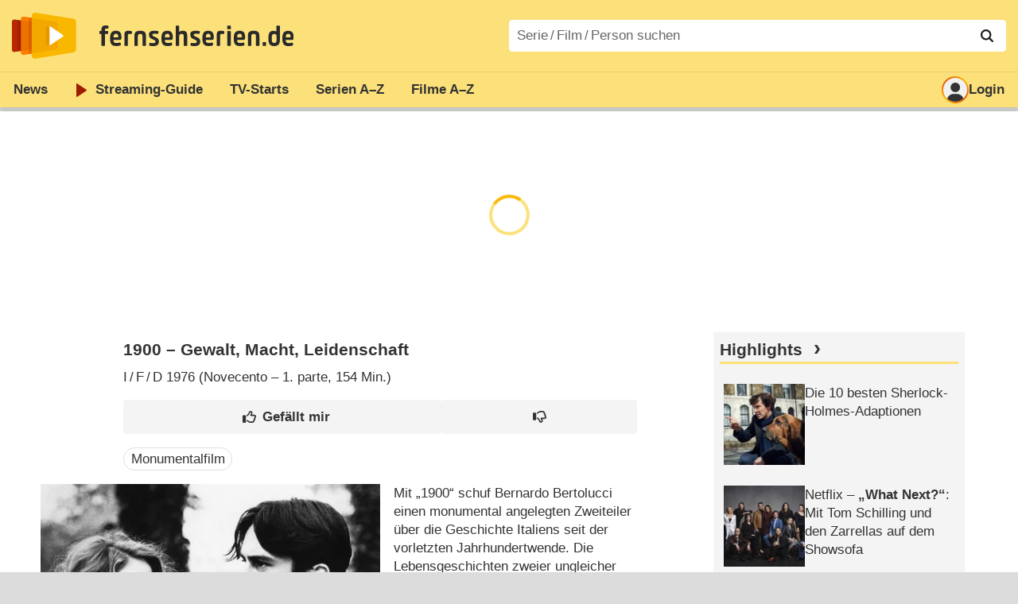

--- FILE ---
content_type: text/html; charset=utf-8
request_url: https://www.fernsehserien.de/filme/1900-gewalt-macht-leidenschaft
body_size: 17897
content:
<!DOCTYPE html>
			<html dir="ltr" lang="de" >
			<head>
			<meta http-equiv="Content-Type" content="text/html; charset=utf-8">
			<meta name="viewport" content="width=device-width, initial-scale=1, minimum-scale=1, shrink-to-fit=no"><link href="https://bilder.fernsehserien.de" rel="preconnect"><link href="https://bilder.fernsehserien.de" rel="dns-prefetch"><link href="#" rel="preload" fetchpriority="high" as="image" imagesrcset="https://bilder.fernsehserien.de/epg/0ed/0edb615e3660398278442c3629e733e2363a9ce0_b-w-450.jpg.webp 1x, https://bilder.fernsehserien.de/epg/0ed/0edb615e3660398278442c3629e733e2363a9ce0_b-w-900.jpg.webp 2x" media="(min-width: 500px)"><link href="#" rel="preload" fetchpriority="high" as="image" imagesrcset="https://bilder.fernsehserien.de/epg/0ed/0edb615e3660398278442c3629e733e2363a9ce0_b-w-768.jpg.webp 1x, https://bilder.fernsehserien.de/epg/0ed/0edb615e3660398278442c3629e733e2363a9ce0_b-w-1536.jpg.webp 2x" media="(min-width: 415px) and (max-width: 499px)"><link href="#" rel="preload" fetchpriority="high" as="image" imagesrcset="https://bilder.fernsehserien.de/epg/0ed/0edb615e3660398278442c3629e733e2363a9ce0_b-w-414.jpg.webp 1x, https://bilder.fernsehserien.de/epg/0ed/0edb615e3660398278442c3629e733e2363a9ce0_b-w-828.jpg.webp 2x" media="(min-width: 376px) and (max-width: 414px)"><link href="#" rel="preload" fetchpriority="high" as="image" imagesrcset="https://bilder.fernsehserien.de/epg/0ed/0edb615e3660398278442c3629e733e2363a9ce0_b-w-375.jpg.webp 1x, https://bilder.fernsehserien.de/epg/0ed/0edb615e3660398278442c3629e733e2363a9ce0_b-w-750.jpg.webp 2x" media="(min-width: 361px) and (max-width: 375px)"><link href="#" rel="preload" fetchpriority="high" as="image" imagesrcset="https://bilder.fernsehserien.de/epg/0ed/0edb615e3660398278442c3629e733e2363a9ce0_b-w-360.jpg.webp 1x, https://bilder.fernsehserien.de/epg/0ed/0edb615e3660398278442c3629e733e2363a9ce0_b-w-720.jpg.webp 2x" media="(min-width: 321px) and (max-width: 360px)"><link href="#" rel="preload" fetchpriority="high" as="image" imagesrcset="https://bilder.fernsehserien.de/epg/0ed/0edb615e3660398278442c3629e733e2363a9ce0_b-w-320.jpg.webp 1x, https://bilder.fernsehserien.de/epg/0ed/0edb615e3660398278442c3629e733e2363a9ce0_b-w-640.jpg.webp 2x" media="(max-width: 320px)"><link href="https://bilder.fernsehserien.de/fernsehserien.de/fs-2021/css/main.min-20260127085935.css" rel="preload" as="style" crossedorigin><link href="https://bilder.fernsehserien.de/fernsehserien.de/fs-2021/js/main.min-20260127085936.js" rel="preload" as="script" crossedorigin><link href="https://bilder.fernsehserien.de/fernsehserien.de/fs-2021/img/schriftzug.svg" rel="preload" fetchpriority="high" as="image"><link href="https://bilder.fernsehserien.de/fernsehserien.de/fs-2021/img/logo.svg" rel="preload" fetchpriority="high" as="image"><link href="https://bilder.fernsehserien.de/fernsehserien.de/fs-2021/img/a001_search.svg" rel="preload" fetchpriority="high" as="image"><link href="https://bilder.fernsehserien.de/fernsehserien.de/fs-2021/img/thumbs-up-solid.svg" rel="preload" as="image"><link href="https://bilder.fernsehserien.de/fernsehserien.de/fs-2021/img/thumbs-up-regular.svg" rel="preload" as="image"><link href="https://bilder.fernsehserien.de/fernsehserien.de/fs-2021/img/thumbs-down-solid.svg" rel="preload" as="image"><link href="https://bilder.fernsehserien.de/fernsehserien.de/fs-2021/img/thumbs-down-regular.svg" rel="preload" as="image"><link href="https://bilder.fernsehserien.de/fernsehserien.de/fs-2021/img/logo-pfeil-rot.svg" rel="preload" fetchpriority="high" as="image"><link href="https://bilder.fernsehserien.de/fernsehserien.de/fs-2021/img/user-solid.svg" rel="preload" fetchpriority="high" as="image"><meta name="format-detection" content="telephone=no"><meta name="robots" content="max-image-preview:large">
			<title>1900 – Gewalt, Macht, Leidenschaft – fernsehserien.de</title>
			<meta name="title" content="1900 – Gewalt, Macht, Leidenschaft" >
			<link rel="search" type="application/opensearchdescription+xml" href="https://bilder.fernsehserien.de/fernsehserien.de/fs-2021/opensearch-20250109141812.xml" title="fernsehserien.de" crossedorigin><link rel="apple-touch-icon" sizes="180x180" href="https://bilder.fernsehserien.de/fernsehserien.de/fs-2021/img/apple-touch-icon.png">
 
<link rel="icon" type="image/svg+xml" href="https://bilder.fernsehserien.de/fernsehserien.de/fs-2021/img/favicon.svg" sizes="any" >
<link rel="icon" type="image/png" sizes="32x32" href="https://bilder.fernsehserien.de/fernsehserien.de/fs-2021/img/favicon-32x32.png" >
<link rel="icon" type="image/png" sizes="16x16" href="https://bilder.fernsehserien.de/fernsehserien.de/fs-2021/img/favicon-16x16.png" >
<link rel="shortcut icon" href="https://bilder.fernsehserien.de/fernsehserien.de/fs-2021/img/favicon.ico" >

<link rel="manifest" href="https://bilder.fernsehserien.de/fernsehserien.de/fs-2021/manifest-20251029114907.json" crossedorigin>
<link rel="mask-icon" href="https://bilder.fernsehserien.de/fernsehserien.de/fs-2021/img/safari-pinned-tab.svg" color="#5bbad5" >
<meta name="apple-mobile-web-app-title" content="fernsehserien.de">
<meta name="application-name" content="fernsehserien.de">
<meta name="msapplication-TileColor" content="#da532c">
<meta name="msapplication-config" content="https://bilder.fernsehserien.de/fernsehserien.de/fs-2021/browserconfig-20251128093643.xml" crossedorigin><meta name="description" content="1900 – Gewalt, Macht, Leidenschaft: Sendetermine · Streams · DVDs · Cast &amp; Crew">
			<meta property="og:description" content="1900 – Gewalt, Macht, Leidenschaft: Sendetermine · Streams · DVDs · Cast &amp; Crew"><meta property="og:url" content="https://www.fernsehserien.de/filme/1900-gewalt-macht-leidenschaft">
			<meta property="og:title" content="1900 – Gewalt, Macht, Leidenschaft">
			<link rel="image_src" href="https://bilder.fernsehserien.de/epg/0ed/0edb615e3660398278442c3629e733e2363a9ce0_b.jpg"><meta name="twitter:card" content="summary_large_image"> 
<meta name="twitter:title" content="1900 – Gewalt, Macht, Leidenschaft">
<meta name="twitter:description" content="1900 – Gewalt, Macht, Leidenschaft: Sendetermine · Streams · DVDs · Cast &amp; Crew"><meta name="twitter:site" content="@fernsehserienDE"> <meta property="og:image" content="https://bilder.fernsehserien.de/epg/0ed/0edb615e3660398278442c3629e733e2363a9ce0_b.jpg">
<meta property="og:image:width" content="800">
<meta property="og:image:height" content="578">
<meta property="og:image:alt" content="Dominique Sanda als Ada Fiastri Paulhan, Robert De Niro als Ottavio Berlinghieri – Bild: SF">
<meta name="twitter:image" content="https://bilder.fernsehserien.de/epg/0ed/0edb615e3660398278442c3629e733e2363a9ce0_b.jpg"><script>var fsBeacon=JSON.parse('{"ref":"fernsehserien","timestamp":1769881088,"seite":"spielfilm","spielfilm":38637}');var fsBeacon2022=JSON.parse('{"ref":"fernsehserien","timestamp":1769881088,"seite":"spielfilm","id":38637,"session":"cc88d8efa55cd674e092fc28c22180e8","ipHash":"a3e39c44b29561ffb2a65f5292c7d8c6","href":"/filme/1900-gewalt-macht-leidenschaft","ppid":"d5f9bef7f2e207e6b956b1bde81399de","eingeloggt":0}');var fs_ppid='d5f9bef7f2e207e6b956b1bde81399de';</script><meta name="keywords" lang="de" content="1900 – Gewalt, Macht, Leidenschaft, Sendetermine, Streams, DVDs, Cast, Crew"><script >var fs_bildformat={extension:"webp",mime_type:"image/webp"};var fs_testmode=false;var fsFeatureFlags={"unaired":1,"feature_flag_serien_infos_serienchecker":1,"feature_flag_staffel_karussell":1,"feature_flag_ga_neu":"","feature_flag_darkmode":"","feature_flag_relative_font_size":"","feature_flag_entdecken":""};var fs_img_dir="https://bilder.fernsehserien.de/fernsehserien.de/fs-2021/img/";var fs_static_dir="https://bilder.fernsehserien.de/fernsehserien.de/fs-2021/";var fs_meta_id="51";var csrfToken="$2y$10$qD1RPovqHLvAAeKjodUC3.KyDyn4XoHoCvsUPvmq8PftD4qNuNpQC";var fs_sp_hour=18;var fs_fallback_css="https://bilder.fernsehserien.de/fernsehserien.de/fs-2021/css/fallback.min-20260127085934.css";var fs_app_google_link="https://play.google.com/store/apps/details?id=de.fernsehserien.www.twa";var fs_app_apple_link="https://apps.apple.com/de/app/fernsehserien-de/id6502283137";</script><script></script><script src="https://bilder.fernsehserien.de/fernsehserien.de/fs-2021/js/main.min-20260127085936.js" crossedorigin></script><script>window.dataLayer = window.dataLayer || [];
 function gtag(){dataLayer.push(arguments);}


  gtag('consent', 'default', {
    'ad_storage': 'denied',
    'analytics_storage': 'denied',
    'ad_user_data':'denied',
    'ad_personalization': 'denied',
    'wait_for_update': 500
  });

  dataLayer.push({
    'event': 'default_consent'
  });


 gtag('js', new Date());
var gaDisplayMode =fsStandalone ? 'standalone' :  'browser';

gtag('config', 'G-L7PGP5N0FJ', {  'display_mode': gaDisplayMode, 'anonymize_ip': true });





</script><script async  src="https://bilder.fernsehserien.de/fernsehserien.de/fs-2021/js/main-async.min-20260127085936.js" crossedorigin></script><script  defer src="https://bilder.fernsehserien.de/fernsehserien.de/fs-2021/js/main-defer.min-20260127085940.js" crossedorigin></script><script  defer src="https://bilder.fernsehserien.de/fernsehserien.de/fs-2021/js/fsCommenting.min-20260127085936.js" crossedorigin></script><script  defer src="https://bilder.fernsehserien.de/fernsehserien.de/fs-2021/js/load_spielfilm_kaufartikel.min-20260127085936.js" crossedorigin></script><script  defer src="https://bilder.fernsehserien.de/fernsehserien.de/fs-2021/js/fsLiking.min-20260127085937.js" crossedorigin></script><link type="text/css" href="https://bilder.fernsehserien.de/fernsehserien.de/fs-2021/css/main.min-20260127085935.css" rel="stylesheet" crossedorigin>
<link type="text/css" href="https://bilder.fernsehserien.de/fernsehserien.de/fs-2021/css/main-print-20250109141812.css" rel="stylesheet" media="print" crossedorigin>
<meta name="google-site-verification" content="czPokEC6jVcjOPms8k8HcDdDIvX2U5fYLeUTJe3p7JM" >
			<meta content="imfernsehen GmbH &amp; Co. KG" name="author">
			<meta content="de" http-equiv="content-language">
			<meta name="language" content="de" >
<meta property="og:site_name" content="fernsehserien.de">
			<meta property="og:locale" content="de_DE">
			<script>var fs_interner_code="spielfilm";var fs_identifier="F - 38637 - 1900 – Gewalt, Macht, Leidenschaft";</script><script type="application/ld+json">{"@context":"https://schema.org","@type":"BreadcrumbList","itemListElement":[{"@type":"ListItem","position":1,"name":"Home","item":"https://www.fernsehserien.de/"},{"@type":"ListItem","position":2,"name":"Filme","item":"https://www.fernsehserien.de/filme-a"},{"@type":"ListItem","position":3,"name":"1900 - Gewalt, Macht, Leidenschaft","item":"https://www.fernsehserien.de/filme/1900-gewalt-macht-leidenschaft"}]}</script><script>var fsFallbackOptions=JSON.parse('{"channelId":"Rest","sendungId":null,"sendungChannelId":null,"zaehlPixel":"spielfilm","pageId":"filme","personId":null,"episodeId":null,"ausstrahlungsformId":null,"staffel":null,"spielfilmId":38637}');</script><script>var werbemittel_fallback_option=false;</script><script>werbemittel_extras();var fs_ad_unit_id='ros';</script><script> adHandler.conversionRateFile = 'https://bilder.fernsehserien.de/fernsehserien.de/fs-2021/json/currency-file-20260131000401.json';</script>

 <script async crossedorigin src="https://bilder.fernsehserien.de/fernsehserien.de/fs-2021/js/cp/IMF_FS_Framework_Mapping_ROS.min-20260127085938.js""></script><script async crossedorigin src="https://bilder.fernsehserien.de/fernsehserien.de/fs-2021/js/cp/IMF_FS_Framework-20251209092759.js"></script>




<!-- <meta name=theme-color content="#ffffff"> -->
		

</head>
		<body class="nicht-serie"><script>fs_load_cm(fsCmpId ? fsCmpId : 36934);</script><div class=zaehlpixel><noscript><img crossorigin src="https://www.imfernsehen.de/z/z.inc.php?ref=fernsehserien&amp;timestamp=1769881088&amp;seite=spielfilm&amp;spielfilm=38637&amp;noscript=1" alt="" width=1 height=1></noscript></div>
			 <div class=fs-frame-1 >


			<div class="page-header-spacer-top"></div><header class="page-header" data-event-level=header>

<div class=headerwrap><div class=header>
				<a class=website-logo target=_top data-event-category="logo" title="zur Startseite von fernsehserien.de" href="/"><img src="https://bilder.fernsehserien.de/fernsehserien.de/fs-2021/img/logo.svg" alt="fernsehserien.de Logo" loading=eager fetchpriority=high width=210 height=150 ></a> <a class=website-titel data-event-category="logo-titel" title="zur Startseite von fernsehserien.de" target=_top href="/"><img loading=eager fetchpriority=high width=300 height=32 src="https://bilder.fernsehserien.de/fernsehserien.de/fs-2021/img/schriftzug.svg"  alt="fernsehserien.de"></a><button class=menu-button   type=button title="Menü" data-event-category-none><span class=menu-button-1></span><span class=menu-button-2></span></button>
			</div>
			</div><div class="page-header-spacer-bottom"></div></header><div class=suchzeile data-event-level=header><form data-fs-searchform data-position=oben autocomplete="off" id=quicksearchform ><input   class=website-suche placeholder="Serie&thinsp;/&thinsp;Film&thinsp;/&thinsp;Person suchen" data-event-category-none name=suchbegriff id=input-suchbegriff value=""   type=search maxlength=50 required ><!--<label class=label-serie-suchen for=input-suchbegriff >Serie&thinsp;/&thinsp;Film&thinsp;/&thinsp;Person suchen</label>--><ul id=suggestlist data-applied=0 data-mehr=0><li class="mehr-button"><span class="fs-button"><button type="submit" data-submit-type=vollständig>mehr…</button></span></li></ul>
				<button class=suchen type=submit data-submit-type=lupe title="Suche starten" 
					  ><img loading=eager fetchpriority=high src="https://bilder.fernsehserien.de/fernsehserien.de/fs-2021/img/a001_search-darkmode.svg"  alt="Lupe" class=color-scheme-dark-alternative><img loading=eager fetchpriority=high src="https://bilder.fernsehserien.de/fernsehserien.de/fs-2021/img/a001_search.svg"  alt="Lupe" ></button></form></div><nav class=page-menu  data-event-category-none data-event-level=header><ul>
			
			<li ><a href="/news" data-event-category="menu-news" >News</a>
			<ul><li><a href="/news" data-event-category="menu-news-alle" >alle Meldungen</a><li><a href="/news/national" data-event-category="menu-news-national" >National</a><li><a href="/news/international" data-event-category="menu-news-international" >International</a><li><a href="/news/medien" data-event-category="menu-news-medien" >Medien</a><li><a href="/news/vermischtes" data-event-category="menu-news-vermischtes" >Vermischtes</a><li><a href="/news/specials" data-event-category="menu-news-specials" >Kritik &amp; Specials</a>
						<li><a href="/news/2026-01" data-event-category="menu-news-archiv" >Archiv</a>
			<li><a href="/newsletter" data-event-category="menu-news-newsletter" >Newsletter</a>
			</ul><li ><a href="/streaming" data-event-category="menu-streamingguide" class=menu-streaming>Streaming<span class=optional4>-Guide</span></a>
			<ul><li><a href="/streaming" data-event-category="menu-streamingguide-übersicht" >Übersicht</a>
<li><a href="/streaming/neu" data-event-category="menu-streamingguide-neu" >Neu verfügbar</a>
<li><a href="/streaming/vorschau" data-event-category="menu-streamingguide-vorschau" >Vorschau</a>
<li><a href="/streaming/letzte-chance" data-event-category="menu-streamingguide-letzte-chance" >Letzte Chance</a>
<li><a href="/streaming/woechentliche-premieren" data-event-category="menu-streamingguide-woechentliche-premieren" >Wöchentliche Premieren</a>
			</ul><li ><a href="/serien-starts" data-event-category="menu-starts" >TV-Starts</a>
			<ul ><li ><a href="/serien-starts/neue-serien" data-event-category="menu-starts-serien" >neue Serien</a>
			<li><a href="/serien-starts/neue-folgen" data-event-category="menu-starts-staffeln" >neue Folgen</a>
			<li><a href="/serien-starts/international" data-event-category="menu-starts-international" >International</a>
			<li><a href="/serien-starts/oesterreich" data-event-category="menu-starts-österreich">Österreich</a>
			<li><a href="/serien-starts/schweiz" data-event-category="menu-starts-schweiz">Schweiz</a>
			<li><a href="/serien-starts/wiederholungen" data-event-category="menu-starts-wiederholungen" >Wiederholungen</a>
			<li><a href="/serien-nach-sendern" data-event-category="menu-az-sender" >Serien nach Sendern</a>

			</ul><li class="  optional3"><a href="/serien-a-z/a" data-event-category="menu-az-serien" >Serien<span class=optional2> A–Z</span></a>
<li class="  optional3"><a href="/filme-a" data-event-category="menu-az-filme" >Filme<span class=optional2> A–Z</span></a><li class=page-menu-spacer><li class="menu-meins menu-meins-ausgeloggt  "><a href="/meins/" data-event-category="menu-login" ><i><figure class="fs-picture"><span class="fs-picture-placeholder" style="padding-top:calc(1% / 1 * 100);background-color:#f1f1f1;"><picture><img src="https://bilder.fernsehserien.de/fernsehserien.de/fs-2021/img/user-solid.svg" alt="Profilbild" title="Profilbild" width="1" height="1" loading="eager" fetchpriority="high"></picture></span></figure></i>Login</a></ul><div class=another-shadow><div class=another-shadow-2></div></div></nav><div class=sticky-anchor-wrapper><div class=sticky-anchor></div></div><div class=fs-frame-2-spacer-top></div><div class=fs-frame-2 id=fs-frame-2 ><ins id="werbemittel-fs_header" class="werbemittel werbemittel-show-label werbemittel-loading werbemittel-content werbemittel-content-full "><fs-label></fs-label><div id=fs_d_header-label class=werbemittel-label></div><div id=fs_d_header  data-werbemittel-container></div><script>fs_werbemittel('d_header',null, false);</script></ins><ins id="werbemittel-fs_sticky" class="werbemittel werbemittel-empty"><div id=fs_m_sticky-label class=werbemittel-label></div><div id=fs_m_sticky  data-werbemittel-container></div><button type=button data-werbemittel-sticky-close class=werbemittel-sticky-button title="Schließen" data-event-category=werbung-zu></button><script>fs_werbemittel(null,'m_sticky', false);</script></ins><div class=print-title>1900 – Gewalt, Macht, Leidenschaft</div><nav class=hidden><ul><li><a href="#Sendetermine"   data-google-interstitial=false  data-event-category-none>Sendetermine</a><li><a href="#Cast-Crew"   data-google-interstitial=false  data-event-category-none>Cast & Crew</a><li><a href="#Reviews-Kommentare"   data-google-interstitial=false  data-event-category-none>Reviews & Kommentare</a><li><a href="#Links"   data-google-interstitial=false  data-event-category-none>Weiterführende Links</a></ul></nav><!-- fs-hinweis --><main data-jahr="2026" class=flexer><article data-event-level=main   itemscope  itemtype="http://schema.org/Movie" itemprop="mainEntity" data-werbung-root ><header class=spielfilm-header><script>getContentWidth(true);</script><dl><dt><h1   itemprop=name>1900 – Gewalt, Macht, Leidenschaft</h1><dd><div><abbr itemprop=countryOfOrigin title="Italien">I</abbr> / <abbr itemprop=countryOfOrigin title="Frankreich">F</abbr> / <abbr itemprop=countryOfOrigin title="Deutschland">D</abbr> 1976 (Novecento – 1. parte&lrm;, 154&nbsp;Min.)</div></dl><div class=serie-infos-buttons><!-- btn-jetzt-ansehen --><span class="fs-button fs-button-like" ><button  data-type=like  data-data-type=spielfilm data-id="38637"   data-value="0" data-count="0"  data-event-category="button-daumen-hoch-overlay"  data-liker-login   type=button data-title-checked="„Gefällt mir“ zurücknehmen" data-title-unchecked="Film gefällt mir"  title="Film gefällt mir"></button></span><span class="fs-button fs-button-dislike"   ><button  data-type=dislike data-data-type=spielfilm data-id="38637" data-value="0"  data-event-category="button-daumen-runter-overlay"   data-liker-login  type=button data-title-checked="„Gefällt mir nicht“ zurücknehmen" data-title-unchecked="Film gefällt mir nicht" title="Film gefällt mir nicht"></button></span></div><ul class=genrepillen><li>Monumentalfilm</ul></header><section><div class=episode-output-inhalt data-werbung-root><figure class="fs-picture episodenguide-episode-img-div episodenguide-episode-img-div-gross"><span class="fs-picture-placeholder" style="padding-top:calc(578% / 800 * 100);background-image:url([data-uri]);background-color:#666666;"><picture><source media="(max-width: 320px)" srcset="https://bilder.fernsehserien.de/epg/0ed/0edb615e3660398278442c3629e733e2363a9ce0_b-w-320.jpg.webp 1x, https://bilder.fernsehserien.de/epg/0ed/0edb615e3660398278442c3629e733e2363a9ce0_b-w-640.jpg.webp 2x" type="image/webp"></source><source media="(min-width: 321px) and (max-width: 360px)" srcset="https://bilder.fernsehserien.de/epg/0ed/0edb615e3660398278442c3629e733e2363a9ce0_b-w-360.jpg.webp 1x, https://bilder.fernsehserien.de/epg/0ed/0edb615e3660398278442c3629e733e2363a9ce0_b-w-720.jpg.webp 2x" type="image/webp"></source><source media="(min-width: 361px) and (max-width: 375px)" srcset="https://bilder.fernsehserien.de/epg/0ed/0edb615e3660398278442c3629e733e2363a9ce0_b-w-375.jpg.webp 1x, https://bilder.fernsehserien.de/epg/0ed/0edb615e3660398278442c3629e733e2363a9ce0_b-w-750.jpg.webp 2x" type="image/webp"></source><source media="(min-width: 376px) and (max-width: 414px)" srcset="https://bilder.fernsehserien.de/epg/0ed/0edb615e3660398278442c3629e733e2363a9ce0_b-w-414.jpg.webp 1x, https://bilder.fernsehserien.de/epg/0ed/0edb615e3660398278442c3629e733e2363a9ce0_b-w-828.jpg.webp 2x" type="image/webp"></source><source media="(min-width: 415px) and (max-width: 499px)" srcset="https://bilder.fernsehserien.de/epg/0ed/0edb615e3660398278442c3629e733e2363a9ce0_b-w-768.jpg.webp 1x, https://bilder.fernsehserien.de/epg/0ed/0edb615e3660398278442c3629e733e2363a9ce0_b-w-1536.jpg.webp 2x" type="image/webp"></source><source media="(min-width: 500px)" srcset="https://bilder.fernsehserien.de/epg/0ed/0edb615e3660398278442c3629e733e2363a9ce0_b-w-450.jpg.webp 1x, https://bilder.fernsehserien.de/epg/0ed/0edb615e3660398278442c3629e733e2363a9ce0_b-w-900.jpg.webp 2x" type="image/webp"></source><img src="https://bilder.fernsehserien.de/epg/0ed/0edb615e3660398278442c3629e733e2363a9ce0_b-w-970.jpg.jpg" width="800" height="578" alt="Dominique Sanda als Ada Fiastri Paulhan, Robert De Niro als Ottavio Berlinghieri – Bild: SF" title="Dominique Sanda als Ada Fiastri Paulhan, Robert De Niro als Ottavio Berlinghieri – Bild: SF" loading="eager" fetchpriority="high" itemprop="image"></picture></span><figcaption><div class="bildunterschrift-bildunterschrift">Dominique Sanda als Ada Fiastri Paulhan, Robert De Niro als Ottavio Berlinghieri</div><div class="bildunterschrift-copyright">Bild: SF</div></figcaption></figure><p>Mit „1900“ schuf Bernardo Bertolucci einen monumental angelegten Zweiteiler über die Geschichte Italiens seit der vorletzten Jahrhundertwende. Die Lebensgeschichten zweier ungleicher Freunde, die beide 1900 in verschiedene Klassen geboren werden, aber auf demselben Landgut aufwachsen, zeichnet Bertolucci in faszinierenden, oftmals lyrisch inspirierten Bildern nach. Robert De Niro spielt den Sohn der Herrschaft, Gérard Depardieu das Kind von Landarbeitern. Die beiden werden dabei zu Exponenten jener Bewegungen gemacht – Faschismus und Kommunismus – die Italien im letzten Jahrhundert nachhaltig geprägt haben. Neben den beiden Stars sind Donald Sutherland, Burt Lancaster und Dominique Sanda in weiteren Hauptrollen zu sehen. Hinter der Kamera stand „Apocalypse Now“-Magier Vittorio Storaro. Die Filmmusik komponierte Ennio Morricone. <span class=text-quelle>(Text: SRF)</span></p><werbung></werbung><p>Bernardo Bertoluccis gut fünfstündiges Historiengemälde, in zwei Teile gegliedert, ist ein Filmklassiker geworden. Mit internationaler Starbesetzung und in faszinierenden, oftmals lyrisch<input type=checkbox id=show-checkbox-weitereinfo class=mehr-checkbox><label for=show-checkbox-weitereinfo class=bildunterschrift-mehr title=mehr  type=button   data-event-category=button-mehr-inhalt></label><span > inspirierten Bildern beschreibt Bertolucci ein knappes halbes Jahrhundert italienischer Geschichte, die sich in der Darstellung einer spannungsreichen Freundschaft spiegelt. Die komplexeste Figur ist vermutlich der das Kapital verkörpernde Alfredo, der unpolitische Hedonist, der weniger aus Überzeugung denn aus Schwäche mit den Faschisten kollaboriert. <span class=text-quelle>(Text: arte)</span></span></p></div><ea-angaben-wrapper><ea-angaben-wrapper-inner><ea-angaben><meta itemprop=inLanguage content="en"><ea-angabe><ea-angabe-titel>Originalsprache</ea-angabe-titel> <ea-angabe-sprache>Englisch</ea-angabe-sprache></ea-angabe></ea-angaben></ea-angaben-wrapper-inner></ea-angaben-wrapper><div class=serie-infos-alternativtitel >Alternativtitel: 1900 - 1. Teil: Gewalt, Macht, Leidenschaft</div><ul class=film-beziehungen><li>gefolgt von <b><a data-event-category=liste-verknüpfungen href="/filme/1900-kampf-liebe-hoffnung">1900 - Kampf, Liebe, Hoffnung</a></b></ul></section><werbung></werbung><section><header><h2 class=header-2015 id="Sendetermine">Sendetermine</h2></header><input type=checkbox id=show-checkbox-sendetermine class=mehr-checkbox><div class=" sendetermine-gekuerzt sendetermine-2019 sendetermine-2019-film" role=table id=spielfilm-sendetermine><div class="sendetermine-2019-even termin-vergangenheit" itemprop="publication" itemscope itemtype="http://schema.org/BroadcastEvent" role=row>
				
				<span class="sendetermine-2019-streams" role=cell > 
				
				</span> <span role="cell" class=sendetermine-2019-wochentag >So.<span class=only-smartphone> 28.11.2021</span><span   class="only-smartphone  sendetermine-2019-uhrzeit-smartphone"  ><div >21:50&ndash;00:30</div></span></span> <span role="cell" class="sendetermine-2019-datum no-smartphone" ><time itemprop="startDate" datetime="2021-11-28T21:50:00+01:00">28.11.2021</time></span> <span role="cell"     class="no-smartphone sendetermine-2019-uhrzeit">21:50&ndash;<time itemprop="endDate" datetime="2021-11-29T00:30:00+01:00">00:30</time></span> <span role="cell" class=sendetermine-2019-sender itemprop="publishedOn" itemscope itemtype="http://schema.org/BroadcastService"><span content="Kabel Eins Classics" title="Kabel Eins Classics" itemprop=name><figure class="fs-picture"><span class="fs-picture-placeholder" style="padding-top:calc(25% / 70 * 100);background-image:url([data-uri]);background-color:#eaa08e;"><div class="lazy" data-alt="Kabel Eins Classics" data-remove-bg="1" data-src="https://bilder.fernsehserien.de/logos/svg/128-b6155d13f6f0cbae2a18b1e4b9e0045a.svg" data-width="70" data-height="25"></div></span></figure></span></span> <span role="cell" class=sendetermine-2019-episodentitel></span></div><div class="sendetermine-2019-odd termin-vergangenheit" itemprop="publication" itemscope itemtype="http://schema.org/BroadcastEvent" role=row>
				
				<span class="sendetermine-2019-streams" role=cell > 
				
				</span> <span role="cell" class=sendetermine-2019-wochentag >Fr.<span class=only-smartphone> 26.11.2021</span><span   class="only-smartphone  sendetermine-2019-uhrzeit-smartphone"  ><div >08:00&ndash;10:40</div></span></span> <span role="cell" class="sendetermine-2019-datum no-smartphone" ><time itemprop="startDate" datetime="2021-11-26T08:00:00+01:00">26.11.2021</time></span> <span role="cell"     class="no-smartphone sendetermine-2019-uhrzeit">08:00&ndash;<time itemprop="endDate" datetime="2021-11-26T10:40:00+01:00">10:40</time></span> <span role="cell" class=sendetermine-2019-sender itemprop="publishedOn" itemscope itemtype="http://schema.org/BroadcastService"><span content="Kabel Eins Classics" title="Kabel Eins Classics" itemprop=name><figure class="fs-picture"><span class="fs-picture-placeholder" style="padding-top:calc(25% / 70 * 100);background-image:url([data-uri]);background-color:#eaa08e;"><div class="lazy" data-alt="Kabel Eins Classics" data-remove-bg="1" data-src="https://bilder.fernsehserien.de/logos/svg/128-b6155d13f6f0cbae2a18b1e4b9e0045a.svg" data-width="70" data-height="25"></div></span></figure></span></span> <span role="cell" class=sendetermine-2019-episodentitel></span></div><div class="sendetermine-2019-even termin-vergangenheit" itemprop="publication" itemscope itemtype="http://schema.org/BroadcastEvent" role=row>
				
				<span class="sendetermine-2019-streams" role=cell > 
				
				</span> <span role="cell" class=sendetermine-2019-wochentag >Mo.<span class=only-smartphone> 01.11.2021</span><span   class="only-smartphone  sendetermine-2019-uhrzeit-smartphone"  ><div >13:35&ndash;16:10</div></span></span> <span role="cell" class="sendetermine-2019-datum no-smartphone" ><time itemprop="startDate" datetime="2021-11-01T13:35:00+01:00">01.11.2021</time></span> <span role="cell"     class="no-smartphone sendetermine-2019-uhrzeit">13:35&ndash;<time itemprop="endDate" datetime="2021-11-01T16:10:00+01:00">16:10</time></span> <span role="cell" class=sendetermine-2019-sender itemprop="publishedOn" itemscope itemtype="http://schema.org/BroadcastService"><span content="Kabel Eins Classics" title="Kabel Eins Classics" itemprop=name><figure class="fs-picture"><span class="fs-picture-placeholder" style="padding-top:calc(25% / 70 * 100);background-image:url([data-uri]);background-color:#eaa08e;"><div class="lazy" data-alt="Kabel Eins Classics" data-remove-bg="1" data-src="https://bilder.fernsehserien.de/logos/svg/128-b6155d13f6f0cbae2a18b1e4b9e0045a.svg" data-width="70" data-height="25"></div></span></figure></span></span> <span role="cell" class=sendetermine-2019-episodentitel></span></div><div class="sendetermine-2019-odd termin-vergangenheit" itemprop="publication" itemscope itemtype="http://schema.org/BroadcastEvent" role=row>
				
				<span class="sendetermine-2019-streams" role=cell > 
				
				</span> <span role="cell" class=sendetermine-2019-wochentag >So.<span class=only-smartphone> 15.08.2021</span><span   class="only-smartphone  sendetermine-2019-uhrzeit-smartphone"  ><div >08:10&ndash;10:50</div></span></span> <span role="cell" class="sendetermine-2019-datum no-smartphone" ><time itemprop="startDate" datetime="2021-08-15T08:10:00+02:00">15.08.2021</time></span> <span role="cell"     class="no-smartphone sendetermine-2019-uhrzeit">08:10&ndash;<time itemprop="endDate" datetime="2021-08-15T10:50:00+02:00">10:50</time></span> <span role="cell" class=sendetermine-2019-sender itemprop="publishedOn" itemscope itemtype="http://schema.org/BroadcastService"><span content="Kabel Eins Classics" title="Kabel Eins Classics" itemprop=name><figure class="fs-picture"><span class="fs-picture-placeholder" style="padding-top:calc(25% / 70 * 100);background-image:url([data-uri]);background-color:#eaa08e;"><div class="lazy" data-alt="Kabel Eins Classics" data-remove-bg="1" data-src="https://bilder.fernsehserien.de/logos/svg/128-b6155d13f6f0cbae2a18b1e4b9e0045a.svg" data-width="70" data-height="25"></div></span></figure></span></span> <span role="cell" class=sendetermine-2019-episodentitel></span></div><div class="sendetermine-2019-even termin-vergangenheit" itemprop="publication" itemscope itemtype="http://schema.org/BroadcastEvent" role=row>
				
				<span class="sendetermine-2019-streams" role=cell > 
				
				</span> <span role="cell" class=sendetermine-2019-wochentag >So.<span class=only-smartphone> 27.06.2021</span><span   class="only-smartphone  sendetermine-2019-uhrzeit-smartphone"  ><div >21:55&ndash;00:35</div></span></span> <span role="cell" class="sendetermine-2019-datum no-smartphone" ><time itemprop="startDate" datetime="2021-06-27T21:55:00+02:00">27.06.2021</time></span> <span role="cell"     class="no-smartphone sendetermine-2019-uhrzeit">21:55&ndash;<time itemprop="endDate" datetime="2021-06-28T00:35:00+02:00">00:35</time></span> <span role="cell" class=sendetermine-2019-sender itemprop="publishedOn" itemscope itemtype="http://schema.org/BroadcastService"><span content="Kabel Eins Classics" title="Kabel Eins Classics" itemprop=name><figure class="fs-picture"><span class="fs-picture-placeholder" style="padding-top:calc(25% / 70 * 100);background-image:url([data-uri]);background-color:#eaa08e;"><div class="lazy" data-alt="Kabel Eins Classics" data-remove-bg="1" data-src="https://bilder.fernsehserien.de/logos/svg/128-b6155d13f6f0cbae2a18b1e4b9e0045a.svg" data-width="70" data-height="25"></div></span></figure></span></span> <span role="cell" class=sendetermine-2019-episodentitel></span></div><div class="sendetermine-2019-odd termin-vergangenheit" itemprop="publication" itemscope itemtype="http://schema.org/BroadcastEvent" role=row>
				
				<span class="sendetermine-2019-streams" role=cell > 
				
				</span> <span role="cell" class=sendetermine-2019-wochentag >So.<span class=only-smartphone> 23.05.2021</span><span   class="only-smartphone  sendetermine-2019-uhrzeit-smartphone"  ><div >05:35&ndash;08:15</div></span></span> <span role="cell" class="sendetermine-2019-datum no-smartphone" ><time itemprop="startDate" datetime="2021-05-23T05:35:00+02:00">23.05.2021</time></span> <span role="cell"     class="no-smartphone sendetermine-2019-uhrzeit">05:35&ndash;<time itemprop="endDate" datetime="2021-05-23T08:15:00+02:00">08:15</time></span> <span role="cell" class=sendetermine-2019-sender itemprop="publishedOn" itemscope itemtype="http://schema.org/BroadcastService"><span content="Kabel Eins Classics" title="Kabel Eins Classics" itemprop=name><figure class="fs-picture"><span class="fs-picture-placeholder" style="padding-top:calc(25% / 70 * 100);background-image:url([data-uri]);background-color:#eaa08e;"><div class="lazy" data-alt="Kabel Eins Classics" data-remove-bg="1" data-src="https://bilder.fernsehserien.de/logos/svg/128-b6155d13f6f0cbae2a18b1e4b9e0045a.svg" data-width="70" data-height="25"></div></span></figure></span></span> <span role="cell" class=sendetermine-2019-episodentitel></span></div><div class="sendetermine-2019-even termin-vergangenheit" itemprop="publication" itemscope itemtype="http://schema.org/BroadcastEvent" role=row>
				
				<span class="sendetermine-2019-streams" role=cell > 
				
				</span> <span role="cell" class=sendetermine-2019-wochentag >So.<span class=only-smartphone> 04.04.2021</span><span   class="only-smartphone  sendetermine-2019-uhrzeit-smartphone"  ><div >15:05&ndash;17:45</div></span></span> <span role="cell" class="sendetermine-2019-datum no-smartphone" ><time itemprop="startDate" datetime="2021-04-04T15:05:00+02:00">04.04.2021</time></span> <span role="cell"     class="no-smartphone sendetermine-2019-uhrzeit">15:05&ndash;<time itemprop="endDate" datetime="2021-04-04T17:45:00+02:00">17:45</time></span> <span role="cell" class=sendetermine-2019-sender itemprop="publishedOn" itemscope itemtype="http://schema.org/BroadcastService"><span content="Kabel Eins Classics" title="Kabel Eins Classics" itemprop=name><figure class="fs-picture"><span class="fs-picture-placeholder" style="padding-top:calc(25% / 70 * 100);background-image:url([data-uri]);background-color:#b5a09c;"><div class="lazy" data-alt="Kabel Eins Classics" data-remove-bg="1" data-src="https://bilder.fernsehserien.de/logos/svg/128-108-3b57017d23f62b7b015757d8a607a11d.svg" data-src-dark="https://bilder.fernsehserien.de/logos/hr-inv/128-108-3c4c98db59cf2106f1e2b70eaf4da5fa.png" data-width="70" data-height="25"></div></span></figure></span></span> <span role="cell" class=sendetermine-2019-episodentitel></span></div><div class="sendetermine-2019-odd termin-vergangenheit" itemprop="publication" itemscope itemtype="http://schema.org/BroadcastEvent" role=row>
				
				<span class="sendetermine-2019-streams" role=cell > 
				
				</span> <span role="cell" class=sendetermine-2019-wochentag >Di.<span class=only-smartphone> 16.03.2021</span><span   class="only-smartphone  sendetermine-2019-uhrzeit-smartphone"  ><div >08:15&ndash;10:55</div></span></span> <span role="cell" class="sendetermine-2019-datum no-smartphone" ><time itemprop="startDate" datetime="2021-03-16T08:15:00+01:00">16.03.2021</time></span> <span role="cell"     class="no-smartphone sendetermine-2019-uhrzeit">08:15&ndash;<time itemprop="endDate" datetime="2021-03-16T10:55:00+01:00">10:55</time></span> <span role="cell" class=sendetermine-2019-sender itemprop="publishedOn" itemscope itemtype="http://schema.org/BroadcastService"><span content="Kabel Eins Classics" title="Kabel Eins Classics" itemprop=name><figure class="fs-picture"><span class="fs-picture-placeholder" style="padding-top:calc(25% / 70 * 100);background-image:url([data-uri]);background-color:#b5a09c;"><div class="lazy" data-alt="Kabel Eins Classics" data-remove-bg="1" data-src="https://bilder.fernsehserien.de/logos/svg/128-108-3b57017d23f62b7b015757d8a607a11d.svg" data-src-dark="https://bilder.fernsehserien.de/logos/hr-inv/128-108-3c4c98db59cf2106f1e2b70eaf4da5fa.png" data-width="70" data-height="25"></div></span></figure></span></span> <span role="cell" class=sendetermine-2019-episodentitel></span></div><div class="sendetermine-2019-even termin-vergangenheit" itemprop="publication" itemscope itemtype="http://schema.org/BroadcastEvent" role=row>
				
				<span class="sendetermine-2019-streams" role=cell > 
				
				</span> <span role="cell" class=sendetermine-2019-wochentag >So.<span class=only-smartphone> 28.02.2021</span><span   class="only-smartphone  sendetermine-2019-uhrzeit-smartphone"  ><div >10:00&ndash;12:40</div></span></span> <span role="cell" class="sendetermine-2019-datum no-smartphone" ><time itemprop="startDate" datetime="2021-02-28T10:00:00+01:00">28.02.2021</time></span> <span role="cell"     class="no-smartphone sendetermine-2019-uhrzeit">10:00&ndash;<time itemprop="endDate" datetime="2021-02-28T12:40:00+01:00">12:40</time></span> <span role="cell" class=sendetermine-2019-sender itemprop="publishedOn" itemscope itemtype="http://schema.org/BroadcastService"><span content="Kabel Eins Classics" title="Kabel Eins Classics" itemprop=name><figure class="fs-picture"><span class="fs-picture-placeholder" style="padding-top:calc(25% / 70 * 100);background-image:url([data-uri]);background-color:#b5a09c;"><div class="lazy" data-alt="Kabel Eins Classics" data-remove-bg="1" data-src="https://bilder.fernsehserien.de/logos/svg/128-108-3b57017d23f62b7b015757d8a607a11d.svg" data-src-dark="https://bilder.fernsehserien.de/logos/hr-inv/128-108-3c4c98db59cf2106f1e2b70eaf4da5fa.png" data-width="70" data-height="25"></div></span></figure></span></span> <span role="cell" class=sendetermine-2019-episodentitel></span></div><div class="sendetermine-2019-odd termin-vergangenheit" itemprop="publication" itemscope itemtype="http://schema.org/BroadcastEvent" role=row>
				
				<span class="sendetermine-2019-streams" role=cell > 
				
				</span> <span role="cell" class=sendetermine-2019-wochentag >Fr.<span class=only-smartphone> 08.01.2021</span><span   class="only-smartphone  sendetermine-2019-uhrzeit-smartphone"  ><div >13:25&ndash;16:05</div></span></span> <span role="cell" class="sendetermine-2019-datum no-smartphone" ><time itemprop="startDate" datetime="2021-01-08T13:25:00+01:00">08.01.2021</time></span> <span role="cell"     class="no-smartphone sendetermine-2019-uhrzeit">13:25&ndash;<time itemprop="endDate" datetime="2021-01-08T16:05:00+01:00">16:05</time></span> <span role="cell" class=sendetermine-2019-sender itemprop="publishedOn" itemscope itemtype="http://schema.org/BroadcastService"><span content="Kabel Eins Classics" title="Kabel Eins Classics" itemprop=name><figure class="fs-picture"><span class="fs-picture-placeholder" style="padding-top:calc(25% / 70 * 100);background-image:url([data-uri]);background-color:#b5a09c;"><div class="lazy" data-alt="Kabel Eins Classics" data-remove-bg="1" data-src="https://bilder.fernsehserien.de/logos/svg/128-108-3b57017d23f62b7b015757d8a607a11d.svg" data-src-dark="https://bilder.fernsehserien.de/logos/hr-inv/128-108-3c4c98db59cf2106f1e2b70eaf4da5fa.png" data-width="70" data-height="25"></div></span></figure></span></span> <span role="cell" class=sendetermine-2019-episodentitel></span></div><div class="sendetermine-2019-even termin-vergangenheit" itemprop="publication" itemscope itemtype="http://schema.org/BroadcastEvent" role=row>
				
				<span class="sendetermine-2019-streams" role=cell > 
				
				</span> <span role="cell" class=sendetermine-2019-wochentag >So.<span class=only-smartphone> 29.11.2020</span><span   class="only-smartphone  sendetermine-2019-uhrzeit-smartphone"  ><div >20:15&ndash;22:50</div></span></span> <span role="cell" class="sendetermine-2019-datum no-smartphone" ><time itemprop="startDate" datetime="2020-11-29T20:15:00+01:00">29.11.2020</time></span> <span role="cell"     class="no-smartphone sendetermine-2019-uhrzeit">20:15&ndash;<time itemprop="endDate" datetime="2020-11-29T22:50:00+01:00">22:50</time></span> <span role="cell" class=sendetermine-2019-sender itemprop="publishedOn" itemscope itemtype="http://schema.org/BroadcastService"><span content="Kabel Eins Classics" title="Kabel Eins Classics" itemprop=name><figure class="fs-picture"><span class="fs-picture-placeholder" style="padding-top:calc(25% / 70 * 100);background-image:url([data-uri]);background-color:#b5a09c;"><div class="lazy" data-alt="Kabel Eins Classics" data-remove-bg="1" data-src="https://bilder.fernsehserien.de/logos/svg/128-108-3b57017d23f62b7b015757d8a607a11d.svg" data-src-dark="https://bilder.fernsehserien.de/logos/hr-inv/128-108-3c4c98db59cf2106f1e2b70eaf4da5fa.png" data-width="70" data-height="25"></div></span></figure></span></span> <span role="cell" class=sendetermine-2019-episodentitel></span></div><div class="sendetermine-2019-odd termin-vergangenheit" itemprop="publication" itemscope itemtype="http://schema.org/BroadcastEvent" role=row>
				
				<span class="sendetermine-2019-streams" role=cell > 
				
				</span> <span role="cell" class=sendetermine-2019-wochentag >So.<span class=only-smartphone> 01.11.2020</span><span   class="only-smartphone  sendetermine-2019-uhrzeit-smartphone"  ><div >17:35&ndash;20:15</div></span></span> <span role="cell" class="sendetermine-2019-datum no-smartphone" ><time itemprop="startDate" datetime="2020-11-01T17:35:00+01:00">01.11.2020</time></span> <span role="cell"     class="no-smartphone sendetermine-2019-uhrzeit">17:35&ndash;<time itemprop="endDate" datetime="2020-11-01T20:15:00+01:00">20:15</time></span> <span role="cell" class=sendetermine-2019-sender itemprop="publishedOn" itemscope itemtype="http://schema.org/BroadcastService"><span content="Kabel Eins Classics" title="Kabel Eins Classics" itemprop=name><figure class="fs-picture"><span class="fs-picture-placeholder" style="padding-top:calc(25% / 70 * 100);background-image:url([data-uri]);background-color:#b5a09c;"><div class="lazy" data-alt="Kabel Eins Classics" data-remove-bg="1" data-src="https://bilder.fernsehserien.de/logos/svg/128-108-3b57017d23f62b7b015757d8a607a11d.svg" data-src-dark="https://bilder.fernsehserien.de/logos/hr-inv/128-108-3c4c98db59cf2106f1e2b70eaf4da5fa.png" data-width="70" data-height="25"></div></span></figure></span></span> <span role="cell" class=sendetermine-2019-episodentitel></span></div><div class="sendetermine-2019-even termin-vergangenheit" itemprop="publication" itemscope itemtype="http://schema.org/BroadcastEvent" role=row>
				
				<span class="sendetermine-2019-streams" role=cell > 
				
				</span> <span role="cell" class=sendetermine-2019-wochentag >Mo.<span class=only-smartphone> 26.10.2020</span><span   class="only-smartphone  sendetermine-2019-uhrzeit-smartphone"  ><div >13:30&ndash;16:10</div></span></span> <span role="cell" class="sendetermine-2019-datum no-smartphone" ><time itemprop="startDate" datetime="2020-10-26T13:30:00+01:00">26.10.2020</time></span> <span role="cell"     class="no-smartphone sendetermine-2019-uhrzeit">13:30&ndash;<time itemprop="endDate" datetime="2020-10-26T16:10:00+01:00">16:10</time></span> <span role="cell" class=sendetermine-2019-sender itemprop="publishedOn" itemscope itemtype="http://schema.org/BroadcastService"><span content="Kabel Eins Classics" title="Kabel Eins Classics" itemprop=name><figure class="fs-picture"><span class="fs-picture-placeholder" style="padding-top:calc(25% / 70 * 100);background-image:url([data-uri]);background-color:#b5a09c;"><div class="lazy" data-alt="Kabel Eins Classics" data-remove-bg="1" data-src="https://bilder.fernsehserien.de/logos/svg/128-108-3b57017d23f62b7b015757d8a607a11d.svg" data-src-dark="https://bilder.fernsehserien.de/logos/hr-inv/128-108-3c4c98db59cf2106f1e2b70eaf4da5fa.png" data-width="70" data-height="25"></div></span></figure></span></span> <span role="cell" class=sendetermine-2019-episodentitel></span></div><div class="sendetermine-2019-odd termin-vergangenheit" itemprop="publication" itemscope itemtype="http://schema.org/BroadcastEvent" role=row>
				
				<span class="sendetermine-2019-streams" role=cell > 
				
				</span> <span role="cell" class=sendetermine-2019-wochentag >Di.<span class=only-smartphone> 15.09.2020</span><span   class="only-smartphone  sendetermine-2019-uhrzeit-smartphone"  ><div >08:35&ndash;11:15</div></span></span> <span role="cell" class="sendetermine-2019-datum no-smartphone" ><time itemprop="startDate" datetime="2020-09-15T08:35:00+02:00">15.09.2020</time></span> <span role="cell"     class="no-smartphone sendetermine-2019-uhrzeit">08:35&ndash;<time itemprop="endDate" datetime="2020-09-15T11:15:00+02:00">11:15</time></span> <span role="cell" class=sendetermine-2019-sender itemprop="publishedOn" itemscope itemtype="http://schema.org/BroadcastService"><span content="Kabel Eins Classics" title="Kabel Eins Classics" itemprop=name><figure class="fs-picture"><span class="fs-picture-placeholder" style="padding-top:calc(25% / 70 * 100);background-image:url([data-uri]);background-color:#b5a09c;"><div class="lazy" data-alt="Kabel Eins Classics" data-remove-bg="1" data-src="https://bilder.fernsehserien.de/logos/svg/128-108-3b57017d23f62b7b015757d8a607a11d.svg" data-src-dark="https://bilder.fernsehserien.de/logos/hr-inv/128-108-3c4c98db59cf2106f1e2b70eaf4da5fa.png" data-width="70" data-height="25"></div></span></figure></span></span> <span role="cell" class=sendetermine-2019-episodentitel></span></div><div class="sendetermine-2019-even termin-vergangenheit" itemprop="publication" itemscope itemtype="http://schema.org/BroadcastEvent" role=row>
				
				<span class="sendetermine-2019-streams" role=cell > 
				
				</span> <span role="cell" class=sendetermine-2019-wochentag >So.<span class=only-smartphone> 06.09.2020</span><span   class="only-smartphone  sendetermine-2019-uhrzeit-smartphone"  ><div >09:30&ndash;12:10</div></span></span> <span role="cell" class="sendetermine-2019-datum no-smartphone" ><time itemprop="startDate" datetime="2020-09-06T09:30:00+02:00">06.09.2020</time></span> <span role="cell"     class="no-smartphone sendetermine-2019-uhrzeit">09:30&ndash;<time itemprop="endDate" datetime="2020-09-06T12:10:00+02:00">12:10</time></span> <span role="cell" class=sendetermine-2019-sender itemprop="publishedOn" itemscope itemtype="http://schema.org/BroadcastService"><span content="Kabel Eins Classics" title="Kabel Eins Classics" itemprop=name><figure class="fs-picture"><span class="fs-picture-placeholder" style="padding-top:calc(25% / 70 * 100);background-image:url([data-uri]);background-color:#b5a09c;"><div class="lazy" data-alt="Kabel Eins Classics" data-remove-bg="1" data-src="https://bilder.fernsehserien.de/logos/svg/128-108-3b57017d23f62b7b015757d8a607a11d.svg" data-src-dark="https://bilder.fernsehserien.de/logos/hr-inv/128-108-3c4c98db59cf2106f1e2b70eaf4da5fa.png" data-width="70" data-height="25"></div></span></figure></span></span> <span role="cell" class=sendetermine-2019-episodentitel></span></div><div class="sendetermine-2019-odd termin-vergangenheit" itemprop="publication" itemscope itemtype="http://schema.org/BroadcastEvent" role=row>
				
				<span class="sendetermine-2019-streams" role=cell > 
				
				</span> <span role="cell" class=sendetermine-2019-wochentag >Do.<span class=only-smartphone> 20.08.2020</span><span   class="only-smartphone  sendetermine-2019-uhrzeit-smartphone"  ><div >08:10&ndash;10:50</div></span></span> <span role="cell" class="sendetermine-2019-datum no-smartphone" ><time itemprop="startDate" datetime="2020-08-20T08:10:00+02:00">20.08.2020</time></span> <span role="cell"     class="no-smartphone sendetermine-2019-uhrzeit">08:10&ndash;<time itemprop="endDate" datetime="2020-08-20T10:50:00+02:00">10:50</time></span> <span role="cell" class=sendetermine-2019-sender itemprop="publishedOn" itemscope itemtype="http://schema.org/BroadcastService"><span content="Kabel Eins Classics" title="Kabel Eins Classics" itemprop=name><figure class="fs-picture"><span class="fs-picture-placeholder" style="padding-top:calc(25% / 70 * 100);background-image:url([data-uri]);background-color:#b5a09c;"><div class="lazy" data-alt="Kabel Eins Classics" data-remove-bg="1" data-src="https://bilder.fernsehserien.de/logos/svg/128-108-3b57017d23f62b7b015757d8a607a11d.svg" data-src-dark="https://bilder.fernsehserien.de/logos/hr-inv/128-108-3c4c98db59cf2106f1e2b70eaf4da5fa.png" data-width="70" data-height="25"></div></span></figure></span></span> <span role="cell" class=sendetermine-2019-episodentitel></span></div><div class="sendetermine-2019-even termin-vergangenheit" itemprop="publication" itemscope itemtype="http://schema.org/BroadcastEvent" role=row>
				
				<span class="sendetermine-2019-streams" role=cell > 
				
				</span> <span role="cell" class=sendetermine-2019-wochentag >So.<span class=only-smartphone> 09.08.2020</span><span   class="only-smartphone  sendetermine-2019-uhrzeit-smartphone"  ><div >08:50&ndash;11:30</div></span></span> <span role="cell" class="sendetermine-2019-datum no-smartphone" ><time itemprop="startDate" datetime="2020-08-09T08:50:00+02:00">09.08.2020</time></span> <span role="cell"     class="no-smartphone sendetermine-2019-uhrzeit">08:50&ndash;<time itemprop="endDate" datetime="2020-08-09T11:30:00+02:00">11:30</time></span> <span role="cell" class=sendetermine-2019-sender itemprop="publishedOn" itemscope itemtype="http://schema.org/BroadcastService"><span content="Kabel Eins Classics" title="Kabel Eins Classics" itemprop=name><figure class="fs-picture"><span class="fs-picture-placeholder" style="padding-top:calc(25% / 70 * 100);background-image:url([data-uri]);background-color:#b5a09c;"><div class="lazy" data-alt="Kabel Eins Classics" data-remove-bg="1" data-src="https://bilder.fernsehserien.de/logos/svg/128-108-3b57017d23f62b7b015757d8a607a11d.svg" data-src-dark="https://bilder.fernsehserien.de/logos/hr-inv/128-108-3c4c98db59cf2106f1e2b70eaf4da5fa.png" data-width="70" data-height="25"></div></span></figure></span></span> <span role="cell" class=sendetermine-2019-episodentitel></span></div><div class="sendetermine-2019-odd termin-vergangenheit" itemprop="publication" itemscope itemtype="http://schema.org/BroadcastEvent" role=row>
				
				<span class="sendetermine-2019-streams" role=cell > 
				
				</span> <span role="cell" class=sendetermine-2019-wochentag >So.<span class=only-smartphone> 14.06.2020</span><span   class="only-smartphone  sendetermine-2019-uhrzeit-smartphone"  ><div >12:35&ndash;15:15</div></span></span> <span role="cell" class="sendetermine-2019-datum no-smartphone" ><time itemprop="startDate" datetime="2020-06-14T12:35:00+02:00">14.06.2020</time></span> <span role="cell"     class="no-smartphone sendetermine-2019-uhrzeit">12:35&ndash;<time itemprop="endDate" datetime="2020-06-14T15:15:00+02:00">15:15</time></span> <span role="cell" class=sendetermine-2019-sender itemprop="publishedOn" itemscope itemtype="http://schema.org/BroadcastService"><span content="Kabel Eins Classics" title="Kabel Eins Classics" itemprop=name><figure class="fs-picture"><span class="fs-picture-placeholder" style="padding-top:calc(25% / 70 * 100);background-image:url([data-uri]);background-color:#b5a09c;"><div class="lazy" data-alt="Kabel Eins Classics" data-remove-bg="1" data-src="https://bilder.fernsehserien.de/logos/svg/128-108-3b57017d23f62b7b015757d8a607a11d.svg" data-src-dark="https://bilder.fernsehserien.de/logos/hr-inv/128-108-3c4c98db59cf2106f1e2b70eaf4da5fa.png" data-width="70" data-height="25"></div></span></figure></span></span> <span role="cell" class=sendetermine-2019-episodentitel></span></div><div class="sendetermine-2019-even termin-vergangenheit" itemprop="publication" itemscope itemtype="http://schema.org/BroadcastEvent" role=row>
				
				<span class="sendetermine-2019-streams" role=cell > 
				
				</span> <span role="cell" class=sendetermine-2019-wochentag >Mo.<span class=only-smartphone> 25.05.2020</span><span   class="only-smartphone  sendetermine-2019-uhrzeit-smartphone"  ><div >08:05&ndash;10:45</div></span></span> <span role="cell" class="sendetermine-2019-datum no-smartphone" ><time itemprop="startDate" datetime="2020-05-25T08:05:00+02:00">25.05.2020</time></span> <span role="cell"     class="no-smartphone sendetermine-2019-uhrzeit">08:05&ndash;<time itemprop="endDate" datetime="2020-05-25T10:45:00+02:00">10:45</time></span> <span role="cell" class=sendetermine-2019-sender itemprop="publishedOn" itemscope itemtype="http://schema.org/BroadcastService"><span content="Kabel Eins Classics" title="Kabel Eins Classics" itemprop=name><figure class="fs-picture"><span class="fs-picture-placeholder" style="padding-top:calc(25% / 70 * 100);background-image:url([data-uri]);background-color:#b5a09c;"><div class="lazy" data-alt="Kabel Eins Classics" data-remove-bg="1" data-src="https://bilder.fernsehserien.de/logos/svg/128-108-3b57017d23f62b7b015757d8a607a11d.svg" data-src-dark="https://bilder.fernsehserien.de/logos/hr-inv/128-108-3c4c98db59cf2106f1e2b70eaf4da5fa.png" data-width="70" data-height="25"></div></span></figure></span></span> <span role="cell" class=sendetermine-2019-episodentitel></span></div><div class="sendetermine-2019-odd termin-vergangenheit" itemprop="publication" itemscope itemtype="http://schema.org/BroadcastEvent" role=row>
				
				<span class="sendetermine-2019-streams" role=cell > 
				
				</span> <span role="cell" class=sendetermine-2019-wochentag >So.<span class=only-smartphone> 26.04.2020</span><span   class="only-smartphone  sendetermine-2019-uhrzeit-smartphone"  ><div >15:00&ndash;17:40</div></span></span> <span role="cell" class="sendetermine-2019-datum no-smartphone" ><time itemprop="startDate" datetime="2020-04-26T15:00:00+02:00">26.04.2020</time></span> <span role="cell"     class="no-smartphone sendetermine-2019-uhrzeit">15:00&ndash;<time itemprop="endDate" datetime="2020-04-26T17:40:00+02:00">17:40</time></span> <span role="cell" class=sendetermine-2019-sender itemprop="publishedOn" itemscope itemtype="http://schema.org/BroadcastService"><span content="Kabel Eins Classics" title="Kabel Eins Classics" itemprop=name><figure class="fs-picture"><span class="fs-picture-placeholder" style="padding-top:calc(25% / 70 * 100);background-image:url([data-uri]);background-color:#b5a09c;"><div class="lazy" data-alt="Kabel Eins Classics" data-remove-bg="1" data-src="https://bilder.fernsehserien.de/logos/svg/128-108-3b57017d23f62b7b015757d8a607a11d.svg" data-src-dark="https://bilder.fernsehserien.de/logos/hr-inv/128-108-3c4c98db59cf2106f1e2b70eaf4da5fa.png" data-width="70" data-height="25"></div></span></figure></span></span> <span role="cell" class=sendetermine-2019-episodentitel></span></div><div class="sendetermine-2019-even termin-vergangenheit" itemprop="publication" itemscope itemtype="http://schema.org/BroadcastEvent" role=row>
				
				<span class="sendetermine-2019-streams" role=cell > 
				
				</span> <span role="cell" class=sendetermine-2019-wochentag >Mo.<span class=only-smartphone> 10.12.2018</span><span   class="only-smartphone  sendetermine-2019-uhrzeit-smartphone"  ><div >21:50&ndash;00:30</div></span></span> <span role="cell" class="sendetermine-2019-datum no-smartphone" ><time itemprop="startDate" datetime="2018-12-10T21:50:00+01:00">10.12.2018</time></span> <span role="cell"     class="no-smartphone sendetermine-2019-uhrzeit">21:50&ndash;<time itemprop="endDate" datetime="2018-12-11T00:30:00+01:00">00:30</time></span> <span role="cell" class=sendetermine-2019-sender itemprop="publishedOn" itemscope itemtype="http://schema.org/BroadcastService"><span content="arte" title="arte" itemprop=name><figure class="fs-picture"><span class="fs-picture-placeholder" style="padding-top:calc(25% / 70 * 100);background-image:url([data-uri]);background-color:#ee947d;"><div class="lazy" data-alt="arte" data-remove-bg="1" data-src="https://bilder.fernsehserien.de/logos/svg/39-1576232841.svg" data-src-dark="https://bilder.fernsehserien.de/logos/hr-inv/39-1576232707.png" data-width="70" data-height="25"></div></span></figure></span></span> <span role="cell" class=sendetermine-2019-episodentitel></span></div><div class="sendetermine-2019-odd termin-vergangenheit" itemprop="publication" itemscope itemtype="http://schema.org/BroadcastEvent" role=row>
				
				<span class="sendetermine-2019-streams" role=cell > 
				
				</span> <span role="cell" class=sendetermine-2019-wochentag >So.<span class=only-smartphone> 03.03.2013</span><span   class="only-smartphone  sendetermine-2019-uhrzeit-smartphone"  ><div >02:30&ndash;05:05</div></span></span> <span role="cell" class="sendetermine-2019-datum no-smartphone" ><time itemprop="startDate" datetime="2013-03-03T02:30:00+01:00">03.03.2013</time></span> <span role="cell"     class="no-smartphone sendetermine-2019-uhrzeit">02:30&ndash;<time itemprop="endDate" datetime="2013-03-03T05:05:00+01:00">05:05</time></span> <span role="cell" class=sendetermine-2019-sender itemprop="publishedOn" itemscope itemtype="http://schema.org/BroadcastService"><span content="ServusTV" title="ServusTV (Österreich)" itemprop=name><figure class="fs-picture"><span class="fs-picture-placeholder" style="padding-top:calc(25% / 70 * 100);background-image:url([data-uri]);background-color:#d1c1c2;"><div class="lazy" data-alt="ServusTV (Österreich)" data-remove-bg="1" data-src="https://bilder.fernsehserien.de/logos/svg/207-6b5617ab91aaaf24dda4a8431d9be6da.svg" data-src-dark="https://bilder.fernsehserien.de/logos/hr-inv/207.png" data-width="70" data-height="25"></div></span></figure></span></span> <span role="cell" class=sendetermine-2019-episodentitel></span></div><div class="sendetermine-2019-even termin-vergangenheit" itemprop="publication" itemscope itemtype="http://schema.org/BroadcastEvent" role=row>
				
				<span class="sendetermine-2019-streams" role=cell > 
				
				</span> <span role="cell" class=sendetermine-2019-wochentag >Sa.<span class=only-smartphone> 02.03.2013</span><span   class="only-smartphone  sendetermine-2019-uhrzeit-smartphone"  ><div >22:30&ndash;01:15</div></span></span> <span role="cell" class="sendetermine-2019-datum no-smartphone" ><time itemprop="startDate" datetime="2013-03-02T22:30:00+01:00">02.03.2013</time></span> <span role="cell"     class="no-smartphone sendetermine-2019-uhrzeit">22:30&ndash;<time itemprop="endDate" datetime="2013-03-03T01:15:00+01:00">01:15</time></span> <span role="cell" class=sendetermine-2019-sender itemprop="publishedOn" itemscope itemtype="http://schema.org/BroadcastService"><span content="ServusTV" title="ServusTV (Österreich)" itemprop=name><figure class="fs-picture"><span class="fs-picture-placeholder" style="padding-top:calc(25% / 70 * 100);background-image:url([data-uri]);background-color:#d1c1c2;"><div class="lazy" data-alt="ServusTV (Österreich)" data-remove-bg="1" data-src="https://bilder.fernsehserien.de/logos/svg/207-6b5617ab91aaaf24dda4a8431d9be6da.svg" data-src-dark="https://bilder.fernsehserien.de/logos/hr-inv/207.png" data-width="70" data-height="25"></div></span></figure></span></span> <span role="cell" class=sendetermine-2019-episodentitel></span></div><div class="sendetermine-2019-odd termin-vergangenheit" itemprop="publication" itemscope itemtype="http://schema.org/BroadcastEvent" role=row>
				
				<span class="sendetermine-2019-streams" role=cell > 
				
				</span> <span role="cell" class=sendetermine-2019-wochentag >Do.<span class=only-smartphone> 27.12.2012</span><span   class="only-smartphone  sendetermine-2019-uhrzeit-smartphone"  ><div >00:40&ndash;03:15</div></span></span> <span role="cell" class="sendetermine-2019-datum no-smartphone" ><time itemprop="startDate" datetime="2012-12-27T00:40:00+01:00">27.12.2012</time></span> <span role="cell"     class="no-smartphone sendetermine-2019-uhrzeit">00:40&ndash;<time itemprop="endDate" datetime="2012-12-27T03:15:00+01:00">03:15</time></span> <span role="cell" class=sendetermine-2019-sender itemprop="publishedOn" itemscope itemtype="http://schema.org/BroadcastService"><span content="SRF 1" title="SRF 1 (Schweiz)" itemprop=name><figure class="fs-picture"><span class="fs-picture-placeholder" style="padding-top:calc(25% / 70 * 100);background-image:url([data-uri]);background-color:#bc5555;"><div class="lazy" data-alt="SRF 1 (Schweiz)" data-remove-bg="1" data-src="https://bilder.fernsehserien.de/logos/svg/14.svg" data-width="70" data-height="25"></div></span></figure></span></span> <span role="cell" class=sendetermine-2019-episodentitel></span></div><div class="sendetermine-2019-even termin-vergangenheit" itemprop="publication" itemscope itemtype="http://schema.org/BroadcastEvent" role=row>
				
				<span class="sendetermine-2019-streams" role=cell > 
				
				</span> <span role="cell" class=sendetermine-2019-wochentag >So.<span class=only-smartphone> 03.06.2012</span><span   class="only-smartphone  sendetermine-2019-uhrzeit-smartphone"  ><div >01:50&ndash;04:30</div></span></span> <span role="cell" class="sendetermine-2019-datum no-smartphone" ><time itemprop="startDate" datetime="2012-06-03T01:50:00+02:00">03.06.2012</time></span> <span role="cell"     class="no-smartphone sendetermine-2019-uhrzeit">01:50&ndash;<time itemprop="endDate" datetime="2012-06-03T04:30:00+02:00">04:30</time></span> <span role="cell" class=sendetermine-2019-sender itemprop="publishedOn" itemscope itemtype="http://schema.org/BroadcastService"><span content="ServusTV" title="ServusTV (Österreich)" itemprop=name><figure class="fs-picture"><span class="fs-picture-placeholder" style="padding-top:calc(25% / 70 * 100);background-image:url([data-uri]);background-color:#d1c1c2;"><div class="lazy" data-alt="ServusTV (Österreich)" data-remove-bg="1" data-src="https://bilder.fernsehserien.de/logos/svg/207-6b5617ab91aaaf24dda4a8431d9be6da.svg" data-src-dark="https://bilder.fernsehserien.de/logos/hr-inv/207.png" data-width="70" data-height="25"></div></span></figure></span></span> <span role="cell" class=sendetermine-2019-episodentitel></span></div><div class="sendetermine-2019-odd termin-vergangenheit" itemprop="publication" itemscope itemtype="http://schema.org/BroadcastEvent" role=row>
				
				<span class="sendetermine-2019-streams" role=cell > 
				
				</span> <span role="cell" class=sendetermine-2019-wochentag >Sa.<span class=only-smartphone> 02.06.2012</span><span   class="only-smartphone  sendetermine-2019-uhrzeit-smartphone"  ><div >22:10&ndash;01:00</div></span></span> <span role="cell" class="sendetermine-2019-datum no-smartphone" ><time itemprop="startDate" datetime="2012-06-02T22:10:00+02:00">02.06.2012</time></span> <span role="cell"     class="no-smartphone sendetermine-2019-uhrzeit">22:10&ndash;<time itemprop="endDate" datetime="2012-06-03T01:00:00+02:00">01:00</time></span> <span role="cell" class=sendetermine-2019-sender itemprop="publishedOn" itemscope itemtype="http://schema.org/BroadcastService"><span content="ServusTV" title="ServusTV (Österreich)" itemprop=name><figure class="fs-picture"><span class="fs-picture-placeholder" style="padding-top:calc(25% / 70 * 100);background-image:url([data-uri]);background-color:#d1c1c2;"><div class="lazy" data-alt="ServusTV (Österreich)" data-remove-bg="1" data-src="https://bilder.fernsehserien.de/logos/svg/207-6b5617ab91aaaf24dda4a8431d9be6da.svg" data-src-dark="https://bilder.fernsehserien.de/logos/hr-inv/207.png" data-width="70" data-height="25"></div></span></figure></span></span> <span role="cell" class=sendetermine-2019-episodentitel></span></div><div class="sendetermine-2019-even termin-vergangenheit" itemprop="publication" itemscope itemtype="http://schema.org/BroadcastEvent" role=row>
				
				<span class="sendetermine-2019-streams" role=cell > 
				
				</span> <span role="cell" class=sendetermine-2019-wochentag >So.<span class=only-smartphone> 21.03.2010</span><span   class="only-smartphone  sendetermine-2019-uhrzeit-smartphone"  ><div >00:05&ndash;02:40</div></span></span> <span role="cell" class="sendetermine-2019-datum no-smartphone" ><time itemprop="startDate" datetime="2010-03-21T00:05:00+01:00">21.03.2010</time></span> <span role="cell"     class="no-smartphone sendetermine-2019-uhrzeit">00:05&ndash;<time itemprop="endDate" datetime="2010-03-21T02:40:00+01:00">02:40</time></span> <span role="cell" class=sendetermine-2019-sender itemprop="publishedOn" itemscope itemtype="http://schema.org/BroadcastService"><span content="SF 1" title="SF 1 (Schweiz)" itemprop=name><figure class="fs-picture"><span class="fs-picture-placeholder" style="padding-top:calc(25% / 70 * 100);background-image:url([data-uri]);background-color:#bc5555;"><div class="lazy" data-alt="SF 1 (Schweiz)" data-remove-bg="1" data-src="https://bilder.fernsehserien.de/logos/svg/14.svg" data-width="70" data-height="25"></div></span></figure></span></span> <span role="cell" class=sendetermine-2019-episodentitel></span></div><div class="sendetermine-2019-odd termin-vergangenheit" itemprop="publication" itemscope itemtype="http://schema.org/BroadcastEvent" role=row>
				
				<span class="sendetermine-2019-streams" role=cell > 
				
				</span> <span role="cell" class=sendetermine-2019-wochentag >Mo.<span class=only-smartphone> 01.12.2008</span><span   class="only-smartphone  sendetermine-2019-uhrzeit-smartphone"  ><div >23:45&ndash;02:20</div></span></span> <span role="cell" class="sendetermine-2019-datum no-smartphone" ><time itemprop="startDate" datetime="2008-12-01T23:45:00+01:00">01.12.2008</time></span> <span role="cell"     class="no-smartphone sendetermine-2019-uhrzeit">23:45&ndash;<time itemprop="endDate" datetime="2008-12-02T02:20:00+01:00">02:20</time></span> <span role="cell" class=sendetermine-2019-sender itemprop="publishedOn" itemscope itemtype="http://schema.org/BroadcastService"><span content="hr-fernsehen" title="hr-fernsehen" itemprop=name><figure class="fs-picture"><span class="fs-picture-placeholder" style="padding-top:calc(25% / 70 * 100);background-color:#d1bfc9;"><div class="lazy" data-alt="hr-fernsehen" data-remove-bg="1" data-src="https://bilder.fernsehserien.de/logos/svg/17.svg" data-src-dark="https://bilder.fernsehserien.de/logos/svg-inv/17-03c8c4dfe2b24ff6d84b988c855ccaaf.svg" data-width="70" data-height="25"></div></span></figure></span></span> <span role="cell" class=sendetermine-2019-episodentitel></span></div><div class="sendetermine-2019-even termin-vergangenheit" itemprop="publication" itemscope itemtype="http://schema.org/BroadcastEvent" role=row>
				
				<span class="sendetermine-2019-streams" role=cell > 
				
				</span> <span role="cell" class=sendetermine-2019-wochentag >Sa.<span class=only-smartphone> 08.11.2008</span><span   class="only-smartphone  sendetermine-2019-uhrzeit-smartphone"  ><div >00:15&ndash;02:50</div></span></span> <span role="cell" class="sendetermine-2019-datum no-smartphone" ><time itemprop="startDate" datetime="2008-11-08T00:15:00+01:00">08.11.2008</time></span> <span role="cell"     class="no-smartphone sendetermine-2019-uhrzeit">00:15&ndash;<time itemprop="endDate" datetime="2008-11-08T02:50:00+01:00">02:50</time></span> <span role="cell" class=sendetermine-2019-sender itemprop="publishedOn" itemscope itemtype="http://schema.org/BroadcastService"><span content="rbb" title="rbb" itemprop=name><figure class="fs-picture"><span class="fs-picture-placeholder" style="padding-top:calc(25% / 70 * 100);background-image:url([data-uri]);background-color:#e14040;"><div class="lazy" data-alt="rbb" data-remove-bg="1" data-src="https://bilder.fernsehserien.de/logos/svg/95-70cbf6ac3483e6337a741aa2428ab614.svg" data-src-dark="https://bilder.fernsehserien.de/logos/svg-inv/95-db99752bcdcd2dd4a0b4a180cb01ad4c.svg" data-width="70" data-height="25"></div></span></figure></span></span> <span role="cell" class=sendetermine-2019-episodentitel></span></div><div class="sendetermine-2019-odd termin-vergangenheit" itemprop="publication" itemscope itemtype="http://schema.org/BroadcastEvent" role=row>
				
				<span class="sendetermine-2019-streams" role=cell > 
				
				</span> <span role="cell" class=sendetermine-2019-wochentag >So.<span class=only-smartphone> 17.08.2008</span><span   class="only-smartphone  sendetermine-2019-uhrzeit-smartphone"  ><div >23:35&ndash;02:10</div></span></span> <span role="cell" class="sendetermine-2019-datum no-smartphone" ><time itemprop="startDate" datetime="2008-08-17T23:35:00+02:00">17.08.2008</time></span> <span role="cell"     class="no-smartphone sendetermine-2019-uhrzeit">23:35&ndash;<time itemprop="endDate" datetime="2008-08-18T02:10:00+02:00">02:10</time></span> <span role="cell" class=sendetermine-2019-sender itemprop="publishedOn" itemscope itemtype="http://schema.org/BroadcastService"><span content="Das Erste" title="Das Erste" itemprop=name><figure class="fs-picture"><span class="fs-picture-placeholder" style="padding-top:calc(25% / 70 * 100);background-image:url([data-uri]);background-color:#b6bdcb;"><div class="lazy" data-alt="Das Erste" data-remove-bg="1" data-src="https://bilder.fernsehserien.de/logos/svg/1-39.svg" data-width="70" data-height="25"></div></span></figure></span></span> <span role="cell" class=sendetermine-2019-episodentitel></span></div><div class="sendetermine-2019-even termin-vergangenheit" itemprop="publication" itemscope itemtype="http://schema.org/BroadcastEvent" role=row>
				
				<span class="sendetermine-2019-streams" role=cell > 
				
				</span> <span role="cell" class=sendetermine-2019-wochentag >Sa.<span class=only-smartphone> 01.09.2007</span><span   class="only-smartphone  sendetermine-2019-uhrzeit-smartphone"  ><div >00:20&ndash;02:55</div></span></span> <span role="cell" class="sendetermine-2019-datum no-smartphone" ><time itemprop="startDate" datetime="2007-09-01T00:20:00+02:00">01.09.2007</time></span> <span role="cell"     class="no-smartphone sendetermine-2019-uhrzeit">00:20&ndash;<time itemprop="endDate" datetime="2007-09-01T02:55:00+02:00">02:55</time></span> <span role="cell" class=sendetermine-2019-sender itemprop="publishedOn" itemscope itemtype="http://schema.org/BroadcastService"><span content="ORF 2" title="ORF 2 (Österreich)" itemprop=name><figure class="fs-picture"><span class="fs-picture-placeholder" style="padding-top:calc(25% / 70 * 100);"><div class="lazy" data-alt="ORF 2 (Österreich)" data-remove-bg="1" data-src="https://bilder.fernsehserien.de/logos/svg/26-215-cb7bc9d10ffd4c0242e10d7af955c635.svg" data-width="70" data-height="25"></div></span></figure></span></span> <span role="cell" class=sendetermine-2019-episodentitel></span></div><div class="sendetermine-2019-odd termin-vergangenheit" itemprop="publication" itemscope itemtype="http://schema.org/BroadcastEvent" role=row>
				
				<span class="sendetermine-2019-streams" role=cell > 
				
				</span> <span role="cell" class=sendetermine-2019-wochentag >Mi.<span class=only-smartphone> 11.07.2007</span><span   class="only-smartphone  sendetermine-2019-uhrzeit-smartphone"  ><div >00:05&ndash;02:40</div></span></span> <span role="cell" class="sendetermine-2019-datum no-smartphone" ><time itemprop="startDate" datetime="2007-07-11T00:05:00+02:00">11.07.2007</time></span> <span role="cell"     class="no-smartphone sendetermine-2019-uhrzeit">00:05&ndash;<time itemprop="endDate" datetime="2007-07-11T02:40:00+02:00">02:40</time></span> <span role="cell" class=sendetermine-2019-sender itemprop="publishedOn" itemscope itemtype="http://schema.org/BroadcastService"><span content="hr-fernsehen" title="hr-fernsehen" itemprop=name><figure class="fs-picture"><span class="fs-picture-placeholder" style="padding-top:calc(25% / 70 * 100);background-color:#d1bfc9;"><div class="lazy" data-alt="hr-fernsehen" data-remove-bg="1" data-src="https://bilder.fernsehserien.de/logos/svg/17.svg" data-src-dark="https://bilder.fernsehserien.de/logos/svg-inv/17-03c8c4dfe2b24ff6d84b988c855ccaaf.svg" data-width="70" data-height="25"></div></span></figure></span></span> <span role="cell" class=sendetermine-2019-episodentitel></span></div><div class="sendetermine-2019-even termin-vergangenheit" itemprop="publication" itemscope itemtype="http://schema.org/BroadcastEvent" role=row>
				
				<span class="sendetermine-2019-streams" role=cell > 
				
				</span> <span role="cell" class=sendetermine-2019-wochentag >Sa.<span class=only-smartphone> 28.08.2004</span><span   class="only-smartphone  sendetermine-2019-uhrzeit-smartphone"  ><div >02:40&ndash;05:15</div></span></span> <span role="cell" class="sendetermine-2019-datum no-smartphone" ><time itemprop="startDate" datetime="2004-08-28T02:40:00+02:00">28.08.2004</time></span> <span role="cell"     class="no-smartphone sendetermine-2019-uhrzeit">02:40&ndash;<time itemprop="endDate" datetime="2004-08-28T05:15:00+02:00">05:15</time></span> <span role="cell" class=sendetermine-2019-sender itemprop="publishedOn" itemscope itemtype="http://schema.org/BroadcastService"><span content="ORF 1" title="ORF 1 (Österreich)" itemprop=name><figure class="fs-picture"><span class="fs-picture-placeholder" style="padding-top:calc(25% / 70 * 100);"><div class="lazy" data-alt="ORF 1 (Österreich)" data-remove-bg="1" data-src="https://bilder.fernsehserien.de/logos/svg/25-212-6f04528c762138e1d1f2e8a2c765ccaa.svg" data-width="70" data-height="25"></div></span></figure></span></span> <span role="cell" class=sendetermine-2019-episodentitel></span></div><div class="sendetermine-2019-odd termin-vergangenheit" itemprop="publication" itemscope itemtype="http://schema.org/BroadcastEvent" role=row>
				
				<span class="sendetermine-2019-streams" role=cell > 
				
				</span> <span role="cell" class=sendetermine-2019-wochentag >Di.<span class=only-smartphone> 24.08.2004</span><span   class="only-smartphone  sendetermine-2019-uhrzeit-smartphone"  ><div >00:20&ndash;02:55</div></span></span> <span role="cell" class="sendetermine-2019-datum no-smartphone" ><time itemprop="startDate" datetime="2004-08-24T00:20:00+02:00">24.08.2004</time></span> <span role="cell"     class="no-smartphone sendetermine-2019-uhrzeit">00:20&ndash;<time itemprop="endDate" datetime="2004-08-24T02:55:00+02:00">02:55</time></span> <span role="cell" class=sendetermine-2019-sender itemprop="publishedOn" itemscope itemtype="http://schema.org/BroadcastService"><span content="ORF 2" title="ORF 2 (Österreich)" itemprop=name><figure class="fs-picture"><span class="fs-picture-placeholder" style="padding-top:calc(25% / 70 * 100);"><div class="lazy" data-alt="ORF 2 (Österreich)" data-remove-bg="1" data-src="https://bilder.fernsehserien.de/logos/svg/26-216-1337e0bdfaadedc9932c511b9f7e81e7.svg" data-width="70" data-height="25"></div></span></figure></span></span> <span role="cell" class=sendetermine-2019-episodentitel></span></div><div class="sendetermine-2019-even termin-vergangenheit" itemprop="publication" itemscope itemtype="http://schema.org/BroadcastEvent" role=row>
				
				<span class="sendetermine-2019-streams" role=cell > 
				
				</span> <span role="cell" class=sendetermine-2019-wochentag >So.<span class=only-smartphone> 09.05.2004</span><span   class="only-smartphone  sendetermine-2019-uhrzeit-smartphone"  ><div >23:45&ndash;02:20</div></span></span> <span role="cell" class="sendetermine-2019-datum no-smartphone" ><time itemprop="startDate" datetime="2004-05-09T23:45:00+02:00">09.05.2004</time></span> <span role="cell"     class="no-smartphone sendetermine-2019-uhrzeit">23:45&ndash;<time itemprop="endDate" datetime="2004-05-10T02:20:00+02:00">02:20</time></span> <span role="cell" class=sendetermine-2019-sender itemprop="publishedOn" itemscope itemtype="http://schema.org/BroadcastService"><span content="Südwest Fernsehen" title="Südwest Fernsehen" itemprop=name><figure class="fs-picture"><span class="fs-picture-placeholder" style="padding-top:calc(25% / 70 * 100);background-color:#e8aaa0;"><div class="lazy" data-alt="Südwest Fernsehen" data-remove-bg="1" data-src="https://bilder.fernsehserien.de/logos/svg/32-17e8a4f1239a51e495cb02993db27653.svg" data-src-dark="https://bilder.fernsehserien.de/logos/svg-inv/32-d3df7d0d3917b47054de613fbdbcc9a5.svg" data-width="70" data-height="25"></div></span></figure></span></span> <span role="cell" class=sendetermine-2019-episodentitel></span></div><div class="sendetermine-2019-odd termin-vergangenheit" itemprop="publication" itemscope itemtype="http://schema.org/BroadcastEvent" role=row>
				
				<span class="sendetermine-2019-streams" role=cell > 
				
				</span> <span role="cell" class=sendetermine-2019-wochentag >Do.<span class=only-smartphone> 06.11.2003</span><span   class="only-smartphone  sendetermine-2019-uhrzeit-smartphone"  ><div >20:45&ndash;23:20</div></span></span> <span role="cell" class="sendetermine-2019-datum no-smartphone" ><time itemprop="startDate" datetime="2003-11-06T20:45:00+01:00">06.11.2003</time></span> <span role="cell"     class="no-smartphone sendetermine-2019-uhrzeit">20:45&ndash;<time itemprop="endDate" datetime="2003-11-06T23:20:00+01:00">23:20</time></span> <span role="cell" class=sendetermine-2019-sender itemprop="publishedOn" itemscope itemtype="http://schema.org/BroadcastService"><span content="arte" title="arte" itemprop=name><figure class="fs-picture"><span class="fs-picture-placeholder" style="padding-top:calc(25% / 70 * 100);background-image:url([data-uri]);background-color:#f9b686;"><div class="lazy" data-alt="arte" data-remove-bg="1" data-src="https://bilder.fernsehserien.de/logos/svg/39-67-61fa3697d5acfb76e70f99b6156a5502.svg" data-width="70" data-height="25"></div></span></figure></span></span> <span role="cell" class=sendetermine-2019-episodentitel></span></div><div class="sendetermine-2019-even termin-vergangenheit" itemprop="publication" itemscope itemtype="http://schema.org/BroadcastEvent" role=row>
				
				<span class="sendetermine-2019-streams" role=cell > 
				
				</span> <span role="cell" class=sendetermine-2019-wochentag >Fr.<span class=only-smartphone> 15.08.2003</span><span   class="only-smartphone  sendetermine-2019-uhrzeit-smartphone"  ><div >23:35&ndash;02:10</div></span></span> <span role="cell" class="sendetermine-2019-datum no-smartphone" ><time itemprop="startDate" datetime="2003-08-15T23:35:00+02:00">15.08.2003</time></span> <span role="cell"     class="no-smartphone sendetermine-2019-uhrzeit">23:35&ndash;<time itemprop="endDate" datetime="2003-08-16T02:10:00+02:00">02:10</time></span> <span role="cell" class=sendetermine-2019-sender itemprop="publishedOn" itemscope itemtype="http://schema.org/BroadcastService"><span content="Bayerisches Fernsehen" title="Bayerisches Fernsehen" itemprop=name><figure class="fs-picture"><span class="fs-picture-placeholder" style="padding-top:calc(25% / 70 * 100);"><div class="lazy" data-alt="Bayerisches Fernsehen" data-remove-bg="1" data-src="https://bilder.fernsehserien.de/logos/svg/9-246-ff576c80e3f9d5072d00014456cdf427.svg" data-width="70" data-height="25"></div></span></figure></span></span> <span role="cell" class=sendetermine-2019-episodentitel></span></div><div class="sendetermine-2019-odd termin-vergangenheit" itemprop="publication" itemscope itemtype="http://schema.org/BroadcastEvent" role=row>
				
				<span class="sendetermine-2019-streams" role=cell > 
				
				</span> <span role="cell" class=sendetermine-2019-wochentag >Di.<span class=only-smartphone> 12.08.2003</span><span   class="only-smartphone  sendetermine-2019-uhrzeit-smartphone"  ><div >00:20&ndash;02:55</div></span></span> <span role="cell" class="sendetermine-2019-datum no-smartphone" ><time itemprop="startDate" datetime="2003-08-12T00:20:00+02:00">12.08.2003</time></span> <span role="cell"     class="no-smartphone sendetermine-2019-uhrzeit">00:20&ndash;<time itemprop="endDate" datetime="2003-08-12T02:55:00+02:00">02:55</time></span> <span role="cell" class=sendetermine-2019-sender itemprop="publishedOn" itemscope itemtype="http://schema.org/BroadcastService"><span content="ORF 2" title="ORF 2 (Österreich)" itemprop=name><figure class="fs-picture"><span class="fs-picture-placeholder" style="padding-top:calc(25% / 70 * 100);"><div class="lazy" data-alt="ORF 2 (Österreich)" data-remove-bg="1" data-src="https://bilder.fernsehserien.de/logos/svg/26-216-1337e0bdfaadedc9932c511b9f7e81e7.svg" data-width="70" data-height="25"></div></span></figure></span></span> <span role="cell" class=sendetermine-2019-episodentitel></span></div><div class="sendetermine-2019-even termin-vergangenheit" itemprop="publication" itemscope itemtype="http://schema.org/BroadcastEvent" role=row>
				
				<span class="sendetermine-2019-streams" role=cell > 
				
				</span> <span role="cell" class=sendetermine-2019-wochentag >Mo.<span class=only-smartphone> 04.08.2003</span><span   class="only-smartphone  sendetermine-2019-uhrzeit-smartphone"  ><div >01:40&ndash;04:15</div></span></span> <span role="cell" class="sendetermine-2019-datum no-smartphone" ><time itemprop="startDate" datetime="2003-08-04T01:40:00+02:00">04.08.2003</time></span> <span role="cell"     class="no-smartphone sendetermine-2019-uhrzeit">01:40&ndash;<time itemprop="endDate" datetime="2003-08-04T04:15:00+02:00">04:15</time></span> <span role="cell" class=sendetermine-2019-sender itemprop="publishedOn" itemscope itemtype="http://schema.org/BroadcastService"><span content="Das Erste" title="Das Erste" itemprop=name><figure class="fs-picture"><span class="fs-picture-placeholder" style="padding-top:calc(25% / 70 * 100);background-image:url([data-uri]);background-color:#b6bdcb;"><div class="lazy" data-alt="Das Erste" data-remove-bg="1" data-src="https://bilder.fernsehserien.de/logos/svg/1-39.svg" data-width="70" data-height="25"></div></span></figure></span></span> <span role="cell" class=sendetermine-2019-episodentitel></span></div><div class="sendetermine-2019-odd termin-vergangenheit" itemprop="publication" itemscope itemtype="http://schema.org/BroadcastEvent" role=row>
				
				<span class="sendetermine-2019-streams" role=cell > 
				
				</span> <span role="cell" class=sendetermine-2019-wochentag >Sa.<span class=only-smartphone> 28.04.2001</span><span   class="only-smartphone  sendetermine-2019-uhrzeit-smartphone"  ><div >00:20&ndash;02:55</div></span></span> <span role="cell" class="sendetermine-2019-datum no-smartphone" ><time itemprop="startDate" datetime="2001-04-28T00:20:00+02:00">28.04.2001</time></span> <span role="cell"     class="no-smartphone sendetermine-2019-uhrzeit">00:20&ndash;<time itemprop="endDate" datetime="2001-04-28T02:55:00+02:00">02:55</time></span> <span role="cell" class=sendetermine-2019-sender itemprop="publishedOn" itemscope itemtype="http://schema.org/BroadcastService"><span content="Hessen Fernsehen" title="Hessen Fernsehen" itemprop=name><figure class="fs-picture"><span class="fs-picture-placeholder" style="padding-top:calc(25% / 70 * 100);background-color:#d1bfc9;"><div class="lazy" data-alt="Hessen Fernsehen" data-remove-bg="1" data-src="https://bilder.fernsehserien.de/logos/svg/17.svg" data-src-dark="https://bilder.fernsehserien.de/logos/svg-inv/17-03c8c4dfe2b24ff6d84b988c855ccaaf.svg" data-width="70" data-height="25"></div></span></figure></span></span> <span role="cell" class=sendetermine-2019-episodentitel></span></div><div class="sendetermine-2019-even termin-vergangenheit" itemprop="publication" itemscope itemtype="http://schema.org/BroadcastEvent" role=row>
				
				<span class="sendetermine-2019-streams" role=cell > 
				
				</span> <span role="cell" class=sendetermine-2019-wochentag >Mo.<span class=only-smartphone> 05.03.2001</span><span   class="only-smartphone  sendetermine-2019-uhrzeit-smartphone"  ><div >00:30&ndash;03:05</div></span></span> <span role="cell" class="sendetermine-2019-datum no-smartphone" ><time itemprop="startDate" datetime="2001-03-05T00:30:00+01:00">05.03.2001</time></span> <span role="cell"     class="no-smartphone sendetermine-2019-uhrzeit">00:30&ndash;<time itemprop="endDate" datetime="2001-03-05T03:05:00+01:00">03:05</time></span> <span role="cell" class=sendetermine-2019-sender itemprop="publishedOn" itemscope itemtype="http://schema.org/BroadcastService"><span content="WDR" title="WDR" itemprop=name><figure class="fs-picture"><span class="fs-picture-placeholder" style="padding-top:calc(25% / 70 * 100);"><div class="lazy" data-alt="WDR" data-remove-bg="1" data-src="https://bilder.fernsehserien.de/logos/hr/3-234-5736ca0a6efaa095fd3843f440089dec.png" data-width="70" data-height="25"></div></span></figure></span></span> <span role="cell" class=sendetermine-2019-episodentitel></span></div><div class="sendetermine-2019-odd termin-vergangenheit" itemprop="publication" itemscope itemtype="http://schema.org/BroadcastEvent" role=row>
				
				<span class="sendetermine-2019-streams" role=cell > 
				
				</span> <span role="cell" class=sendetermine-2019-wochentag >Do.<span class=only-smartphone> 06.07.2000</span><span   class="only-smartphone  sendetermine-2019-uhrzeit-smartphone"  ><div >23:10&ndash;01:45</div></span></span> <span role="cell" class="sendetermine-2019-datum no-smartphone" ><time itemprop="startDate" datetime="2000-07-06T23:10:00+02:00">06.07.2000</time></span> <span role="cell"     class="no-smartphone sendetermine-2019-uhrzeit">23:10&ndash;<time itemprop="endDate" datetime="2000-07-07T01:45:00+02:00">01:45</time></span> <span role="cell" class=sendetermine-2019-sender itemprop="publishedOn" itemscope itemtype="http://schema.org/BroadcastService"><span content="Südwest Fernsehen" title="Südwest Fernsehen" itemprop=name><figure class="fs-picture"><span class="fs-picture-placeholder" style="padding-top:calc(25% / 70 * 100);background-color:#e8aaa0;"><div class="lazy" data-alt="Südwest Fernsehen" data-remove-bg="1" data-src="https://bilder.fernsehserien.de/logos/svg/32-17e8a4f1239a51e495cb02993db27653.svg" data-src-dark="https://bilder.fernsehserien.de/logos/svg-inv/32-d3df7d0d3917b47054de613fbdbcc9a5.svg" data-width="70" data-height="25"></div></span></figure></span></span> <span role="cell" class=sendetermine-2019-episodentitel></span></div><div class="sendetermine-2019-even termin-vergangenheit" itemprop="publication" itemscope itemtype="http://schema.org/BroadcastEvent" role=row>
				
				<span class="sendetermine-2019-streams" role=cell > 
				
				</span> <span role="cell" class=sendetermine-2019-wochentag >Di.<span class=only-smartphone> 13.06.2000</span><span   class="only-smartphone  sendetermine-2019-uhrzeit-smartphone"  ><div >00:10&ndash;02:45</div></span></span> <span role="cell" class="sendetermine-2019-datum no-smartphone" ><time itemprop="startDate" datetime="2000-06-13T00:10:00+02:00">13.06.2000</time></span> <span role="cell"     class="no-smartphone sendetermine-2019-uhrzeit">00:10&ndash;<time itemprop="endDate" datetime="2000-06-13T02:45:00+02:00">02:45</time></span> <span role="cell" class=sendetermine-2019-sender itemprop="publishedOn" itemscope itemtype="http://schema.org/BroadcastService"><span content="Das Erste" title="Das Erste" itemprop=name><figure class="fs-picture"><span class="fs-picture-placeholder" style="padding-top:calc(25% / 70 * 100);background-image:url([data-uri]);background-color:#b2c6d9;"><div class="lazy" data-alt="Das Erste" data-remove-bg="1" data-src="https://bilder.fernsehserien.de/logos/svg/1-38.svg" data-width="70" data-height="25"></div></span></figure></span></span> <span role="cell" class=sendetermine-2019-episodentitel></span></div><div class="sendetermine-2019-odd termin-vergangenheit" itemprop="publication" itemscope itemtype="http://schema.org/BroadcastEvent" role=row>
				
				<span class="sendetermine-2019-streams" role=cell > 
				
				</span> <span role="cell" class=sendetermine-2019-wochentag >Mi.<span class=only-smartphone> 15.03.2000</span><span   class="only-smartphone  sendetermine-2019-uhrzeit-smartphone"  ><div >02:20&ndash;04:55</div></span></span> <span role="cell" class="sendetermine-2019-datum no-smartphone" ><time itemprop="startDate" datetime="2000-03-15T02:20:00+01:00">15.03.2000</time></span> <span role="cell"     class="no-smartphone sendetermine-2019-uhrzeit">02:20&ndash;<time itemprop="endDate" datetime="2000-03-15T04:55:00+01:00">04:55</time></span> <span role="cell" class=sendetermine-2019-sender itemprop="publishedOn" itemscope itemtype="http://schema.org/BroadcastService"><span content="ORF 2" title="ORF 2 (Österreich)" itemprop=name><figure class="fs-picture"><span class="fs-picture-placeholder" style="padding-top:calc(25% / 70 * 100);"><div class="lazy" data-alt="ORF 2 (Österreich)" data-remove-bg="1" data-src="https://bilder.fernsehserien.de/logos/svg/26-217-2d3a4badcfe05b86fc310578131562ea.svg" data-width="70" data-height="25"></div></span></figure></span></span> <span role="cell" class=sendetermine-2019-episodentitel></span></div><div class="sendetermine-2019-even termin-vergangenheit" itemprop="publication" itemscope itemtype="http://schema.org/BroadcastEvent" role=row>
				
				<span class="sendetermine-2019-streams" role=cell > 
				
				</span> <span role="cell" class=sendetermine-2019-wochentag >Di.<span class=only-smartphone> 14.03.2000</span><span   class="only-smartphone  sendetermine-2019-uhrzeit-smartphone"  ><div >00:30&ndash;03:05</div></span></span> <span role="cell" class="sendetermine-2019-datum no-smartphone" ><time itemprop="startDate" datetime="2000-03-14T00:30:00+01:00">14.03.2000</time></span> <span role="cell"     class="no-smartphone sendetermine-2019-uhrzeit">00:30&ndash;<time itemprop="endDate" datetime="2000-03-14T03:05:00+01:00">03:05</time></span> <span role="cell" class=sendetermine-2019-sender itemprop="publishedOn" itemscope itemtype="http://schema.org/BroadcastService"><span content="ORF 2" title="ORF 2 (Österreich)" itemprop=name><figure class="fs-picture"><span class="fs-picture-placeholder" style="padding-top:calc(25% / 70 * 100);"><div class="lazy" data-alt="ORF 2 (Österreich)" data-remove-bg="1" data-src="https://bilder.fernsehserien.de/logos/svg/26-217-2d3a4badcfe05b86fc310578131562ea.svg" data-width="70" data-height="25"></div></span></figure></span></span> <span role="cell" class=sendetermine-2019-episodentitel></span></div><div class="sendetermine-2019-odd termin-vergangenheit" itemprop="publication" itemscope itemtype="http://schema.org/BroadcastEvent" role=row>
				
				<span class="sendetermine-2019-streams" role=cell > 
				
				</span> <span role="cell" class=sendetermine-2019-wochentag >Mo.<span class=only-smartphone> 01.06.1998</span><span   class="only-smartphone  sendetermine-2019-uhrzeit-smartphone"  ><div >01:45&ndash;04:40</div></span></span> <span role="cell" class="sendetermine-2019-datum no-smartphone" ><time itemprop="startDate" datetime="1998-06-01T01:45:00+02:00">01.06.1998</time></span> <span role="cell"     class="no-smartphone sendetermine-2019-uhrzeit">01:45&ndash;<time itemprop="endDate" datetime="1998-06-01T04:40:00+02:00">04:40</time></span> <span role="cell" class=sendetermine-2019-sender itemprop="publishedOn" itemscope itemtype="http://schema.org/BroadcastService"><span content="Kabel 1" title="Kabel 1" itemprop=name><figure class="fs-picture"><span class="fs-picture-placeholder" style="padding-top:calc(25% / 70 * 100);background-image:url([data-uri]);background-color:#f2c8ac;"><div class="lazy" data-alt="Kabel 1" data-remove-bg="1" data-src="https://bilder.fernsehserien.de/logos/svg/19-41-5271885142976d51c2754cf1ca08e861.svg" data-width="70" data-height="25"></div></span></figure></span></span> <span role="cell" class=sendetermine-2019-episodentitel></span></div></div><ul  class="fs-buttons"><li><span class=fs-button><label for=show-checkbox-sendetermine  data-event-category=button-mehr-sendetermine >alle Sendetermine</label></span></ul></section><werbung></werbung><section><header><h2 class=header-2015 id=Cast-Crew>Cast & Crew</h2></header><input type=checkbox id=show-checkbox-cast-crew class=mehr-checkbox><ul class="cast-crew cast-crew-rest hide-rest"><li itemscope itemtype="http://schema.org/Person"  itemprop="actor" ><a title="Robert De Niro" itemprop="url"  data-event-category=liste-cast  href="/robert-de-niro/filmografie" class=ep-hover><figure class="fs-picture"><span class="fs-picture-placeholder" style="padding-top:calc(1% / 1 * 100);background-image:url([data-uri]);background-color:#51433d;"><div class="lazy" data-alt="Robert De Niro – Bild: SRF/Warner Bros. Entertainment Inc./Ratpac-Dune" data-src="https://bilder.fernsehserien.de/gfx/person_1000/r/robert-de-niro.jpg" data-width="1" data-height="1"></div></span><noscript><img src="https://bilder.fernsehserien.de/gfx/person_1000/r/robert-de-niro.jpg" alt="Robert De Niro – Bild: SRF/Warner Bros. Entertainment Inc./Ratpac-Dune" title="Robert De Niro – Bild: SRF/Warner Bros. Entertainment Inc./Ratpac-Dune" itemprop="image"></noscript></figure><dl ><dt itemprop=name >Robert De Niro</dt><dd >Alfredo Berlinghieri<p ></p></dd></dl></a><li itemscope itemtype="http://schema.org/Person"  itemprop="actor" ><a title="Gérard Depardieu" itemprop="url"  data-event-category=liste-cast  href="/gerard-depardieu/filmografie" class=ep-hover><figure class="fs-picture"><span class="fs-picture-placeholder" style="padding-top:calc(1% / 1 * 100);background-image:url([data-uri]);background-color:#6a5d4f;"><div class="lazy" data-alt="Gérard Depardieu – Bild: Kino Lorber, Inc" data-src="https://bilder.fernsehserien.de/gfx/person_1000/g/gerard-depardieu.jpg" data-width="1" data-height="1"></div></span><noscript><img src="https://bilder.fernsehserien.de/gfx/person_1000/g/gerard-depardieu.jpg" alt="Gérard Depardieu – Bild: Kino Lorber, Inc" title="Gérard Depardieu – Bild: Kino Lorber, Inc" itemprop="image"></noscript></figure><dl ><dt itemprop=name >Gérard Depardieu</dt><dd >Olmo Dalcò<p ></p></dd></dl></a><li itemscope itemtype="http://schema.org/Person"  itemprop="actor" ><a title="Dominique Sanda" itemprop="url"  data-event-category=liste-cast  href="/dominique-sanda/filmografie" class=ep-hover><figure class="fs-picture"><span class="fs-picture-placeholder" style="padding-top:calc(1% / 1 * 100);background-image:url([data-uri]);background-color:#5b5b5b;"><div class="lazy" data-alt="Dominique Sanda – Bild: SF" data-src="https://bilder.fernsehserien.de/gfx/person_1000/d/dominique-sanda-28202-1657197124.jpg" data-width="1" data-height="1"></div></span><noscript><img src="https://bilder.fernsehserien.de/gfx/person_1000/d/dominique-sanda-28202-1657197124.jpg" alt="Dominique Sanda – Bild: SF" title="Dominique Sanda – Bild: SF" itemprop="image"></noscript></figure><dl ><dt itemprop=name >Dominique Sanda</dt><dd >Ada Fiastri Paulhan<p ></p></dd></dl></a><li itemscope itemtype="http://schema.org/Person"  itemprop="actor" ><a title="Francesca Bertini" itemprop="url"  data-event-category=liste-cast  href="/francesca-bertini/filmografie" class=ep-hover><figure class="fs-picture"><span class="fs-picture-placeholder" style="padding-top:calc(1% / 1 * 100);background-color:#f1f1f1;"><div class="lazy" data-alt="Symbolbild" data-src="https://bilder.fernsehserien.de/fernsehserien.de/fs-2021/img/Person.svg" data-width="1" data-height="1"></div></span><noscript><img src="https://bilder.fernsehserien.de/fernsehserien.de/fs-2021/img/Person.svg" alt="Symbolbild" title="Symbolbild"></noscript></figure><dl ><dt itemprop=name >Francesca Bertini</dt><dd >Schwester Desolata<p ></p></dd></dl></a><li itemscope itemtype="http://schema.org/Person"  itemprop="actor" ><a title="Laura Betti" itemprop="url"  data-event-category=liste-cast  href="/laura-betti/filmografie" class=ep-hover><figure class="fs-picture"><span class="fs-picture-placeholder" style="padding-top:calc(1% / 1 * 100);background-color:#f1f1f1;"><div class="lazy" data-alt="Symbolbild" data-src="https://bilder.fernsehserien.de/fernsehserien.de/fs-2021/img/Person.svg" data-width="1" data-height="1"></div></span><noscript><img src="https://bilder.fernsehserien.de/fernsehserien.de/fs-2021/img/Person.svg" alt="Symbolbild" title="Symbolbild"></noscript></figure><dl ><dt itemprop=name >Laura Betti</dt><dd >Regina<p ></p></dd></dl></a><li itemscope itemtype="http://schema.org/Person"  itemprop="actor" ><a title="Werner Bruhns" itemprop="url"  data-event-category=liste-cast  href="/werner-bruhns/filmografie" class=ep-hover><figure class="fs-picture"><span class="fs-picture-placeholder" style="padding-top:calc(1% / 1 * 100);background-color:#f1f1f1;"><div class="lazy" data-alt="Symbolbild" data-src="https://bilder.fernsehserien.de/fernsehserien.de/fs-2021/img/Person.svg" data-width="1" data-height="1"></div></span><noscript><img src="https://bilder.fernsehserien.de/fernsehserien.de/fs-2021/img/Person.svg" alt="Symbolbild" title="Symbolbild"></noscript></figure><dl ><dt itemprop=name >Werner Bruhns</dt><dd >Ottavio Berlinghieri<p ></p></dd></dl></a><li itemscope itemtype="http://schema.org/Person"  itemprop="actor" ><a title="Stefania Casini" itemprop="url"  data-event-category=liste-cast  href="/stefania-casini/filmografie" class=ep-hover><figure class="fs-picture"><span class="fs-picture-placeholder" style="padding-top:calc(1% / 1 * 100);background-color:#f1f1f1;"><div class="lazy" data-alt="Symbolbild" data-src="https://bilder.fernsehserien.de/fernsehserien.de/fs-2021/img/Person.svg" data-width="1" data-height="1"></div></span><noscript><img src="https://bilder.fernsehserien.de/fernsehserien.de/fs-2021/img/Person.svg" alt="Symbolbild" title="Symbolbild"></noscript></figure><dl ><dt itemprop=name >Stefania Casini</dt><dd >Neve<p ></p></dd></dl></a><li itemscope itemtype="http://schema.org/Person"  itemprop="actor" ><a title="Sterling Hayden" itemprop="url"  data-event-category=liste-cast  href="/sterling-hayden/filmografie" class=ep-hover><figure class="fs-picture"><span class="fs-picture-placeholder" style="padding-top:calc(1% / 1 * 100);background-color:#f1f1f1;"><div class="lazy" data-alt="Symbolbild" data-src="https://bilder.fernsehserien.de/fernsehserien.de/fs-2021/img/Person.svg" data-width="1" data-height="1"></div></span><noscript><img src="https://bilder.fernsehserien.de/fernsehserien.de/fs-2021/img/Person.svg" alt="Symbolbild" title="Symbolbild"></noscript></figure><dl ><dt itemprop=name >Sterling Hayden</dt><dd >Leo Dalcò<p ></p></dd></dl></a><li itemscope itemtype="http://schema.org/Person"  itemprop="actor" ><a title="Anna Henkel-Grönemeyer" itemprop="url"  data-event-category=liste-cast  href="/anna-henkel-groenemeyer/filmografie" class=ep-hover><figure class="fs-picture"><span class="fs-picture-placeholder" style="padding-top:calc(1% / 1 * 100);background-color:#f1f1f1;"><div class="lazy" data-alt="Symbolbild" data-src="https://bilder.fernsehserien.de/fernsehserien.de/fs-2021/img/Person.svg" data-width="1" data-height="1"></div></span><noscript><img src="https://bilder.fernsehserien.de/fernsehserien.de/fs-2021/img/Person.svg" alt="Symbolbild" title="Symbolbild"></noscript></figure><dl ><dt itemprop=name >Anna Henkel-Grönemeyer</dt><dd >Anita<p ></p></dd></dl></a><li itemscope itemtype="http://schema.org/Person"  itemprop="actor" ><a title="Ellen Schwiers" itemprop="url"  data-event-category=liste-cast  href="/ellen-schwiers/filmografie" class=ep-hover><figure class="fs-picture"><span class="fs-picture-placeholder" style="padding-top:calc(1% / 1 * 100);background-image:url([data-uri]);background-color:#7b4e44;"><div class="lazy" data-alt="Ellen Schwiers – Bild: BR/ARD Degeto" data-src="https://bilder.fernsehserien.de/gfx/person_1000/e/ellen-schwiers-9400-1652274650.jpg" data-width="1" data-height="1"></div></span><noscript><img src="https://bilder.fernsehserien.de/gfx/person_1000/e/ellen-schwiers-9400-1652274650.jpg" alt="Ellen Schwiers – Bild: BR/ARD Degeto" title="Ellen Schwiers – Bild: BR/ARD Degeto" itemprop="image"></noscript></figure><dl ><dt itemprop=name >Ellen Schwiers</dt><dd >Amelia<p ></p></dd></dl></a><li itemscope itemtype="http://schema.org/Person"  itemprop="actor" ><a title="Alida Valli" itemprop="url"  data-event-category=liste-cast  href="/alida-valli/filmografie" class=ep-hover><figure class="fs-picture"><span class="fs-picture-placeholder" style="padding-top:calc(1% / 1 * 100);background-color:#f1f1f1;"><div class="lazy" data-alt="Symbolbild" data-src="https://bilder.fernsehserien.de/fernsehserien.de/fs-2021/img/Person.svg" data-width="1" data-height="1"></div></span><noscript><img src="https://bilder.fernsehserien.de/fernsehserien.de/fs-2021/img/Person.svg" alt="Symbolbild" title="Symbolbild"></noscript></figure><dl ><dt itemprop=name >Alida Valli</dt><dd >Ida Pioppi<p ></p></dd></dl></a><li itemscope itemtype="http://schema.org/Person"  itemprop="actor" ><a title="Romolo Valli" itemprop="url"  data-event-category=liste-cast  href="/romolo-valli/filmografie" class=ep-hover><figure class="fs-picture"><span class="fs-picture-placeholder" style="padding-top:calc(1% / 1 * 100);background-color:#f1f1f1;"><div class="lazy" data-alt="Symbolbild" data-src="https://bilder.fernsehserien.de/fernsehserien.de/fs-2021/img/Person.svg" data-width="1" data-height="1"></div></span><noscript><img src="https://bilder.fernsehserien.de/fernsehserien.de/fs-2021/img/Person.svg" alt="Symbolbild" title="Symbolbild"></noscript></figure><dl ><dt itemprop=name >Romolo Valli</dt><dd >Giuseppe Berlinghieri<p ></p></dd></dl></a><li itemscope itemtype="http://schema.org/Person"  itemprop="actor" ><a title="Bianca Magliacca" itemprop="url"  data-event-category=liste-cast  href="/bianca-magliacca/filmografie" class=ep-hover><figure class="fs-picture"><span class="fs-picture-placeholder" style="padding-top:calc(1% / 1 * 100);background-color:#f1f1f1;"><div class="lazy" data-alt="Symbolbild" data-src="https://bilder.fernsehserien.de/fernsehserien.de/fs-2021/img/Person.svg" data-width="1" data-height="1"></div></span><noscript><img src="https://bilder.fernsehserien.de/fernsehserien.de/fs-2021/img/Person.svg" alt="Symbolbild" title="Symbolbild"></noscript></figure><dl ><dt itemprop=name >Bianca Magliacca</dt><dd ><p ></p></dd></dl></a><li itemscope itemtype="http://schema.org/Person"  itemprop="actor" ><a title="Giacomo Rizzo" itemprop="url"  data-event-category=liste-cast  href="/giacomo-rizzo/filmografie" class=ep-hover><figure class="fs-picture"><span class="fs-picture-placeholder" style="padding-top:calc(1% / 1 * 100);background-color:#f1f1f1;"><div class="lazy" data-alt="Symbolbild" data-src="https://bilder.fernsehserien.de/fernsehserien.de/fs-2021/img/Person.svg" data-width="1" data-height="1"></div></span><noscript><img src="https://bilder.fernsehserien.de/fernsehserien.de/fs-2021/img/Person.svg" alt="Symbolbild" title="Symbolbild"></noscript></figure><dl ><dt itemprop=name >Giacomo Rizzo</dt><dd >Rigoletto<p ></p></dd></dl></a><li itemscope itemtype="http://schema.org/Person"  itemprop="actor" ><a title="Pippo Campanini" itemprop="url"  data-event-category=liste-cast  href="/pippo-campanini/filmografie" class=ep-hover><figure class="fs-picture"><span class="fs-picture-placeholder" style="padding-top:calc(1% / 1 * 100);background-color:#f1f1f1;"><div class="lazy" data-alt="Symbolbild" data-src="https://bilder.fernsehserien.de/fernsehserien.de/fs-2021/img/Person.svg" data-width="1" data-height="1"></div></span><noscript><img src="https://bilder.fernsehserien.de/fernsehserien.de/fs-2021/img/Person.svg" alt="Symbolbild" title="Symbolbild"></noscript></figure><dl ><dt itemprop=name >Pippo Campanini</dt><dd >Don Tarcisio<p ></p></dd></dl></a><li itemscope itemtype="http://schema.org/Person"  itemprop="actor" ><a title="Paolo Pavesi" itemprop="url"  data-event-category=liste-cast  href="/paolo-pavesi/filmografie" class=ep-hover><figure class="fs-picture"><span class="fs-picture-placeholder" style="padding-top:calc(1% / 1 * 100);background-color:#f1f1f1;"><div class="lazy" data-alt="Symbolbild" data-src="https://bilder.fernsehserien.de/fernsehserien.de/fs-2021/img/Person.svg" data-width="1" data-height="1"></div></span><noscript><img src="https://bilder.fernsehserien.de/fernsehserien.de/fs-2021/img/Person.svg" alt="Symbolbild" title="Symbolbild"></noscript></figure><dl ><dt itemprop=name >Paolo Pavesi</dt><dd >Alfredo als Kind<p ></p></dd></dl></a><li itemscope itemtype="http://schema.org/Person"  itemprop="actor" ><a title="Roberto Maccanti" itemprop="url"  data-event-category=liste-cast  href="/roberto-maccanti/filmografie" class=ep-hover><figure class="fs-picture"><span class="fs-picture-placeholder" style="padding-top:calc(1% / 1 * 100);background-color:#f1f1f1;"><div class="lazy" data-alt="Symbolbild" data-src="https://bilder.fernsehserien.de/fernsehserien.de/fs-2021/img/Person.svg" data-width="1" data-height="1"></div></span><noscript><img src="https://bilder.fernsehserien.de/fernsehserien.de/fs-2021/img/Person.svg" alt="Symbolbild" title="Symbolbild"></noscript></figure><dl ><dt itemprop=name >Roberto Maccanti</dt><dd >Olmo als Kind<p ></p></dd></dl></a><li itemscope itemtype="http://schema.org/Person"  itemprop="actor" ><a title="Antonio Piovanelli" itemprop="url"  data-event-category=liste-cast  href="/antonio-piovanelli/filmografie" class=ep-hover><figure class="fs-picture"><span class="fs-picture-placeholder" style="padding-top:calc(1% / 1 * 100);background-color:#f1f1f1;"><div class="lazy" data-alt="Symbolbild" data-src="https://bilder.fernsehserien.de/fernsehserien.de/fs-2021/img/Person.svg" data-width="1" data-height="1"></div></span><noscript><img src="https://bilder.fernsehserien.de/fernsehserien.de/fs-2021/img/Person.svg" alt="Symbolbild" title="Symbolbild"></noscript></figure><dl ><dt itemprop=name >Antonio Piovanelli</dt><dd >Turo Dalco<p ></p></dd></dl></a><li itemscope itemtype="http://schema.org/Person"  itemprop="actor" ><a title="Paolo Branco" itemprop="url"  data-event-category=liste-cast  href="/paolo-branco/filmografie" class=ep-hover><figure class="fs-picture"><span class="fs-picture-placeholder" style="padding-top:calc(1% / 1 * 100);background-color:#f1f1f1;"><div class="lazy" data-alt="Symbolbild" data-src="https://bilder.fernsehserien.de/fernsehserien.de/fs-2021/img/Person.svg" data-width="1" data-height="1"></div></span><noscript><img src="https://bilder.fernsehserien.de/fernsehserien.de/fs-2021/img/Person.svg" alt="Symbolbild" title="Symbolbild"></noscript></figure><dl ><dt itemprop=name >Paolo Branco</dt><dd >Orso Dalco<p ></p></dd></dl></a><li itemscope itemtype="http://schema.org/Person"  itemprop="actor" ><a title="Liù Bosisio" itemprop="url"  data-event-category=liste-cast  href="/liu-bosisio/filmografie" class=ep-hover><figure class="fs-picture"><span class="fs-picture-placeholder" style="padding-top:calc(1% / 1 * 100);background-color:#f1f1f1;"><div class="lazy" data-alt="Symbolbild" data-src="https://bilder.fernsehserien.de/fernsehserien.de/fs-2021/img/Person.svg" data-width="1" data-height="1"></div></span><noscript><img src="https://bilder.fernsehserien.de/fernsehserien.de/fs-2021/img/Person.svg" alt="Symbolbild" title="Symbolbild"></noscript></figure><dl ><dt itemprop=name >Liù Bosisio</dt><dd >Nella Dalco<p ></p></dd></dl></a><li itemscope itemtype="http://schema.org/Person"  itemprop="actor" ><a title="Mimmo Poli" itemprop="url"  data-event-category=liste-cast  href="/mimmo-poli/filmografie" class=ep-hover><figure class="fs-picture"><span class="fs-picture-placeholder" style="padding-top:calc(1% / 1 * 100);background-color:#f1f1f1;"><div class="lazy" data-alt="Symbolbild" data-src="https://bilder.fernsehserien.de/fernsehserien.de/fs-2021/img/Person.svg" data-width="1" data-height="1"></div></span><noscript><img src="https://bilder.fernsehserien.de/fernsehserien.de/fs-2021/img/Person.svg" alt="Symbolbild" title="Symbolbild"></noscript></figure><dl ><dt itemprop=name >Mimmo Poli</dt><dd ><p ></p></dd></dl></a><li itemscope itemtype="http://schema.org/Person"  itemprop="actor" ><a title="Maria Monti" itemprop="url"  data-event-category=liste-cast  href="/maria-monti/filmografie" class=ep-hover><figure class="fs-picture"><span class="fs-picture-placeholder" style="padding-top:calc(1% / 1 * 100);background-color:#f1f1f1;"><div class="lazy" data-alt="Symbolbild" data-src="https://bilder.fernsehserien.de/fernsehserien.de/fs-2021/img/Person.svg" data-width="1" data-height="1"></div></span><noscript><img src="https://bilder.fernsehserien.de/fernsehserien.de/fs-2021/img/Person.svg" alt="Symbolbild" title="Symbolbild"></noscript></figure><dl ><dt itemprop=name >Maria Monti</dt><dd >Rosina Dalco<p ></p></dd></dl></a><li itemscope itemtype="http://schema.org/Person"  itemprop="actor" ><a title="Anna Maria Gherardi" itemprop="url"  data-event-category=liste-cast  href="/anna-maria-gherardi/filmografie" class=ep-hover><figure class="fs-picture"><span class="fs-picture-placeholder" style="padding-top:calc(1% / 1 * 100);background-color:#f1f1f1;"><div class="lazy" data-alt="Symbolbild" data-src="https://bilder.fernsehserien.de/fernsehserien.de/fs-2021/img/Person.svg" data-width="1" data-height="1"></div></span><noscript><img src="https://bilder.fernsehserien.de/fernsehserien.de/fs-2021/img/Person.svg" alt="Symbolbild" title="Symbolbild"></noscript></figure><dl ><dt itemprop=name >Anna Maria Gherardi</dt><dd >Eleonora Berlinghieri<p ></p></dd></dl></a><li itemscope itemtype="http://schema.org/Person"  itemprop="actor" ><a title="Angelo Maria Pellegrino" itemprop="url"  data-event-category=liste-cast  href="/angelo-maria-pellegrino/filmografie" class=ep-hover><figure class="fs-picture"><span class="fs-picture-placeholder" style="padding-top:calc(1% / 1 * 100);background-color:#f1f1f1;"><div class="lazy" data-alt="Symbolbild" data-src="https://bilder.fernsehserien.de/fernsehserien.de/fs-2021/img/Person.svg" data-width="1" data-height="1"></div></span><noscript><img src="https://bilder.fernsehserien.de/fernsehserien.de/fs-2021/img/Person.svg" alt="Symbolbild" title="Symbolbild"></noscript></figure><dl ><dt itemprop=name >Angelo Maria Pellegrino</dt><dd ><p ></p></dd></dl></a><li itemscope itemtype="http://schema.org/Person"  itemprop="actor" ><a title="Demesio Lusardi" itemprop="url"  data-event-category=liste-cast  href="/demesio-lusardi/filmografie" class=ep-hover><figure class="fs-picture"><span class="fs-picture-placeholder" style="padding-top:calc(1% / 1 * 100);background-color:#f1f1f1;"><div class="lazy" data-alt="Symbolbild" data-src="https://bilder.fernsehserien.de/fernsehserien.de/fs-2021/img/Person.svg" data-width="1" data-height="1"></div></span><noscript><img src="https://bilder.fernsehserien.de/fernsehserien.de/fs-2021/img/Person.svg" alt="Symbolbild" title="Symbolbild"></noscript></figure><dl ><dt itemprop=name >Demesio Lusardi</dt><dd >Montanaro<p ></p></dd></dl></a><li itemscope itemtype="http://schema.org/Person"  itemprop="actor" ><a title="Pietro Longari Ponzoni" itemprop="url"  data-event-category=liste-cast  href="/pietro-longari-ponzoni/filmografie" class=ep-hover><figure class="fs-picture"><span class="fs-picture-placeholder" style="padding-top:calc(1% / 1 * 100);background-color:#f1f1f1;"><div class="lazy" data-alt="Symbolbild" data-src="https://bilder.fernsehserien.de/fernsehserien.de/fs-2021/img/Person.svg" data-width="1" data-height="1"></div></span><noscript><img src="https://bilder.fernsehserien.de/fernsehserien.de/fs-2021/img/Person.svg" alt="Symbolbild" title="Symbolbild"></noscript></figure><dl ><dt itemprop=name >Pietro Longari Ponzoni</dt><dd >Pioppi<p ></p></dd></dl></a><li itemscope itemtype="http://schema.org/Person"  itemprop="actor" ><a title="Angelo Pellegrino" itemprop="url"  data-event-category=liste-cast  href="/angelo-pellegrino/filmografie" class=ep-hover><figure class="fs-picture"><span class="fs-picture-placeholder" style="padding-top:calc(1% / 1 * 100);background-color:#f1f1f1;"><div class="lazy" data-alt="Symbolbild" data-src="https://bilder.fernsehserien.de/fernsehserien.de/fs-2021/img/Person.svg" data-width="1" data-height="1"></div></span><noscript><img src="https://bilder.fernsehserien.de/fernsehserien.de/fs-2021/img/Person.svg" alt="Symbolbild" title="Symbolbild"></noscript></figure><dl ><dt itemprop=name >Angelo Pellegrino</dt><dd ><p ></p></dd></dl></a><li itemscope itemtype="http://schema.org/Person"  itemprop="actor" ><a title="José Quaglio" itemprop="url"  data-event-category=liste-cast  href="/jose-quaglio/filmografie" class=ep-hover><figure class="fs-picture"><span class="fs-picture-placeholder" style="padding-top:calc(1% / 1 * 100);background-color:#f1f1f1;"><div class="lazy" data-alt="Symbolbild" data-src="https://bilder.fernsehserien.de/fernsehserien.de/fs-2021/img/Person.svg" data-width="1" data-height="1"></div></span><noscript><img src="https://bilder.fernsehserien.de/fernsehserien.de/fs-2021/img/Person.svg" alt="Symbolbild" title="Symbolbild"></noscript></figure><dl ><dt itemprop=name >José Quaglio</dt><dd >Avanzini<p ></p></dd></dl></a><li itemscope itemtype="http://schema.org/Person"  itemprop="actor" ><a title="Clara Colosimo" itemprop="url"  data-event-category=liste-cast  href="/clara-colosimo/filmografie" class=ep-hover><figure class="fs-picture"><span class="fs-picture-placeholder" style="padding-top:calc(1% / 1 * 100);background-color:#f1f1f1;"><div class="lazy" data-alt="Symbolbild" data-src="https://bilder.fernsehserien.de/fernsehserien.de/fs-2021/img/Person.svg" data-width="1" data-height="1"></div></span><noscript><img src="https://bilder.fernsehserien.de/fernsehserien.de/fs-2021/img/Person.svg" alt="Symbolbild" title="Symbolbild"></noscript></figure><dl ><dt itemprop=name >Clara Colosimo</dt><dd >Giovanna<p ></p></dd></dl></a><li itemscope itemtype="http://schema.org/Person"  itemprop="actor" ><a title="Mario Meniconi" itemprop="url"  data-event-category=liste-cast  href="/mario-meniconi/filmografie" class=ep-hover><figure class="fs-picture"><span class="fs-picture-placeholder" style="padding-top:calc(1% / 1 * 100);background-color:#f1f1f1;"><div class="lazy" data-alt="Symbolbild" data-src="https://bilder.fernsehserien.de/fernsehserien.de/fs-2021/img/Person.svg" data-width="1" data-height="1"></div></span><noscript><img src="https://bilder.fernsehserien.de/fernsehserien.de/fs-2021/img/Person.svg" alt="Symbolbild" title="Symbolbild"></noscript></figure><dl ><dt itemprop=name >Mario Meniconi</dt><dd ><p ></p></dd></dl></a><li itemscope itemtype="http://schema.org/Person"  itemprop="actor" ><a title="Carlotta Barilli" itemprop="url"  data-event-category=liste-cast  href="/carlotta-barilli/filmografie" class=ep-hover><figure class="fs-picture"><span class="fs-picture-placeholder" style="padding-top:calc(1% / 1 * 100);background-color:#f1f1f1;"><div class="lazy" data-alt="Symbolbild" data-src="https://bilder.fernsehserien.de/fernsehserien.de/fs-2021/img/Person.svg" data-width="1" data-height="1"></div></span><noscript><img src="https://bilder.fernsehserien.de/fernsehserien.de/fs-2021/img/Person.svg" alt="Symbolbild" title="Symbolbild"></noscript></figure><dl ><dt itemprop=name >Carlotta Barilli</dt><dd ><p ></p></dd></dl></a><li itemscope itemtype="http://schema.org/Person"  itemprop="actor" ><a title="Odoardo Dall’Aglio" itemprop="url"  data-event-category=liste-cast  href="/odoardo-dallaglio/filmografie" class=ep-hover><figure class="fs-picture"><span class="fs-picture-placeholder" style="padding-top:calc(1% / 1 * 100);background-color:#f1f1f1;"><div class="lazy" data-alt="Symbolbild" data-src="https://bilder.fernsehserien.de/fernsehserien.de/fs-2021/img/Person.svg" data-width="1" data-height="1"></div></span><noscript><img src="https://bilder.fernsehserien.de/fernsehserien.de/fs-2021/img/Person.svg" alt="Symbolbild" title="Symbolbild"></noscript></figure><dl ><dt itemprop=name >Odoardo Dall’Aglio</dt><dd >Oreste<p ></p></dd></dl></a><li itemscope itemtype="http://schema.org/Person"  itemprop="actor" ><a title="Allen Midgette" itemprop="url"  data-event-category=liste-cast  href="/allen-midgette/filmografie" class=ep-hover><figure class="fs-picture"><span class="fs-picture-placeholder" style="padding-top:calc(1% / 1 * 100);background-color:#f1f1f1;"><div class="lazy" data-alt="Symbolbild" data-src="https://bilder.fernsehserien.de/fernsehserien.de/fs-2021/img/Person.svg" data-width="1" data-height="1"></div></span><noscript><img src="https://bilder.fernsehserien.de/fernsehserien.de/fs-2021/img/Person.svg" alt="Symbolbild" title="Symbolbild"></noscript></figure><dl ><dt itemprop=name >Allen Midgette</dt><dd ><p ></p></dd></dl></a><li itemscope itemtype="http://schema.org/Person"  itemprop="actor" ><a title="Piero Vida" itemprop="url"  data-event-category=liste-cast  href="/piero-vida/filmografie" class=ep-hover><figure class="fs-picture"><span class="fs-picture-placeholder" style="padding-top:calc(1% / 1 * 100);background-color:#f1f1f1;"><div class="lazy" data-alt="Symbolbild" data-src="https://bilder.fernsehserien.de/fernsehserien.de/fs-2021/img/Person.svg" data-width="1" data-height="1"></div></span><noscript><img src="https://bilder.fernsehserien.de/fernsehserien.de/fs-2021/img/Person.svg" alt="Symbolbild" title="Symbolbild"></noscript></figure><dl ><dt itemprop=name >Piero Vida</dt><dd >Baroni<p ></p></dd></dl></a><li itemscope itemtype="http://schema.org/Person"  itemprop="actor" ><a title="Vittorio Fanfoni" itemprop="url"  data-event-category=liste-cast  href="/vittorio-fanfoni/filmografie" class=ep-hover><figure class="fs-picture"><span class="fs-picture-placeholder" style="padding-top:calc(1% / 1 * 100);background-color:#f1f1f1;"><div class="lazy" data-alt="Symbolbild" data-src="https://bilder.fernsehserien.de/fernsehserien.de/fs-2021/img/Person.svg" data-width="1" data-height="1"></div></span><noscript><img src="https://bilder.fernsehserien.de/fernsehserien.de/fs-2021/img/Person.svg" alt="Symbolbild" title="Symbolbild"></noscript></figure><dl ><dt itemprop=name >Vittorio Fanfoni</dt><dd >Fanfoni<p ></p></dd></dl></a><li itemscope itemtype="http://schema.org/Person"  itemprop="actor" ><a title="Alessandro Bosio" itemprop="url"  data-event-category=liste-cast  href="/alessandro-bosio/filmografie" class=ep-hover><figure class="fs-picture"><span class="fs-picture-placeholder" style="padding-top:calc(1% / 1 * 100);background-color:#f1f1f1;"><div class="lazy" data-alt="Symbolbild" data-src="https://bilder.fernsehserien.de/fernsehserien.de/fs-2021/img/Person.svg" data-width="1" data-height="1"></div></span><noscript><img src="https://bilder.fernsehserien.de/fernsehserien.de/fs-2021/img/Person.svg" alt="Symbolbild" title="Symbolbild"></noscript></figure><dl ><dt itemprop=name >Alessandro Bosio</dt><dd ><p ></p></dd></dl></a><li itemscope itemtype="http://schema.org/Person"  itemprop="actor" ><a title="Sergio Serafini" itemprop="url"  data-event-category=liste-cast  href="/sergio-serafini/filmografie" class=ep-hover><figure class="fs-picture"><span class="fs-picture-placeholder" style="padding-top:calc(1% / 1 * 100);background-color:#f1f1f1;"><div class="lazy" data-alt="Symbolbild" data-src="https://bilder.fernsehserien.de/fernsehserien.de/fs-2021/img/Person.svg" data-width="1" data-height="1"></div></span><noscript><img src="https://bilder.fernsehserien.de/fernsehserien.de/fs-2021/img/Person.svg" alt="Symbolbild" title="Symbolbild"></noscript></figure><dl ><dt itemprop=name >Sergio Serafini</dt><dd >Faschist mit Schnauzbart<p ></p></dd></dl></a><li itemscope itemtype="http://schema.org/Person"  itemprop="actor" ><a title="Paulo Branco" itemprop="url"  data-event-category=liste-cast  href="/paulo-branco/filmografie" class=ep-hover><figure class="fs-picture"><span class="fs-picture-placeholder" style="padding-top:calc(1% / 1 * 100);background-color:#f1f1f1;"><div class="lazy" data-alt="Symbolbild" data-src="https://bilder.fernsehserien.de/fernsehserien.de/fs-2021/img/Person.svg" data-width="1" data-height="1"></div></span><noscript><img src="https://bilder.fernsehserien.de/fernsehserien.de/fs-2021/img/Person.svg" alt="Symbolbild" title="Symbolbild"></noscript></figure><dl ><dt itemprop=name >Paulo Branco</dt><dd >Orso Dalcò<p ></p></dd></dl></a><li itemscope itemtype="http://schema.org/Person"  itemprop="actor" ><a title="Patrizia De Clara" itemprop="url"  data-event-category=liste-cast  href="/patrizia-de-clara/filmografie" class=ep-hover><figure class="fs-picture"><span class="fs-picture-placeholder" style="padding-top:calc(1% / 1 * 100);background-color:#f1f1f1;"><div class="lazy" data-alt="Symbolbild" data-src="https://bilder.fernsehserien.de/fernsehserien.de/fs-2021/img/Person.svg" data-width="1" data-height="1"></div></span><noscript><img src="https://bilder.fernsehserien.de/fernsehserien.de/fs-2021/img/Person.svg" alt="Symbolbild" title="Symbolbild"></noscript></figure><dl ><dt itemprop=name >Patrizia De Clara</dt><dd >Stella<p ></p></dd></dl></a><li itemscope itemtype="http://schema.org/Person"  itemprop="actor" ><a title="Francesco D’Adda" itemprop="url"  data-event-category=liste-cast  href="/francesco-dadda/filmografie" class=ep-hover><figure class="fs-picture"><span class="fs-picture-placeholder" style="padding-top:calc(1% / 1 * 100);background-color:#f1f1f1;"><div class="lazy" data-alt="Symbolbild" data-src="https://bilder.fernsehserien.de/fernsehserien.de/fs-2021/img/Person.svg" data-width="1" data-height="1"></div></span><noscript><img src="https://bilder.fernsehserien.de/fernsehserien.de/fs-2021/img/Person.svg" alt="Symbolbild" title="Symbolbild"></noscript></figure><dl ><dt itemprop=name >Francesco D’Adda</dt><dd ><p ></p></dd></dl></a><li itemscope itemtype="http://schema.org/Person"  itemprop="actor" ><a title="Edda Ferronao" itemprop="url"  data-event-category=liste-cast  href="/edda-ferronao/filmografie" class=ep-hover><figure class="fs-picture"><span class="fs-picture-placeholder" style="padding-top:calc(1% / 1 * 100);background-color:#f1f1f1;"><div class="lazy" data-alt="Symbolbild" data-src="https://bilder.fernsehserien.de/fernsehserien.de/fs-2021/img/Person.svg" data-width="1" data-height="1"></div></span><noscript><img src="https://bilder.fernsehserien.de/fernsehserien.de/fs-2021/img/Person.svg" alt="Symbolbild" title="Symbolbild"></noscript></figure><dl ><dt itemprop=name >Edda Ferronao</dt><dd >Stellas Tochter<p ></p></dd></dl></a><li itemscope itemtype="http://schema.org/Person"  itemprop="actor" ><a title="Ferruccio Amendola" itemprop="url"  data-event-category=liste-cast  href="/ferruccio-amendola/filmografie" class=ep-hover><figure class="fs-picture"><span class="fs-picture-placeholder" style="padding-top:calc(1% / 1 * 100);background-color:#f1f1f1;"><div class="lazy" data-alt="Symbolbild" data-src="https://bilder.fernsehserien.de/fernsehserien.de/fs-2021/img/Person.svg" data-width="1" data-height="1"></div></span><noscript><img src="https://bilder.fernsehserien.de/fernsehserien.de/fs-2021/img/Person.svg" alt="Symbolbild" title="Symbolbild"></noscript></figure><dl ><dt itemprop=name >Ferruccio Amendola</dt><dd ><p ></p></dd></dl></a><li itemscope itemtype="http://schema.org/Person"  itemprop="actor" ><a title="Giuseppe Rinaldi" itemprop="url"  data-event-category=liste-cast  href="/giuseppe-rinaldi/filmografie" class=ep-hover><figure class="fs-picture"><span class="fs-picture-placeholder" style="padding-top:calc(1% / 1 * 100);background-color:#f1f1f1;"><div class="lazy" data-alt="Symbolbild" data-src="https://bilder.fernsehserien.de/fernsehserien.de/fs-2021/img/Person.svg" data-width="1" data-height="1"></div></span><noscript><img src="https://bilder.fernsehserien.de/fernsehserien.de/fs-2021/img/Person.svg" alt="Symbolbild" title="Symbolbild"></noscript></figure><dl ><dt itemprop=name >Giuseppe Rinaldi</dt><dd ><p ></p></dd></dl></a><li itemscope itemtype="http://schema.org/Person"  itemprop="actor" ><a title="Winni Riva" itemprop="url"  data-event-category=liste-cast  href="/winni-riva/filmografie" class=ep-hover><figure class="fs-picture"><span class="fs-picture-placeholder" style="padding-top:calc(1% / 1 * 100);background-color:#f1f1f1;"><div class="lazy" data-alt="Symbolbild" data-src="https://bilder.fernsehserien.de/fernsehserien.de/fs-2021/img/Person.svg" data-width="1" data-height="1"></div></span><noscript><img src="https://bilder.fernsehserien.de/fernsehserien.de/fs-2021/img/Person.svg" alt="Symbolbild" title="Symbolbild"></noscript></figure><dl ><dt itemprop=name >Winni Riva</dt><dd ><p ></p></dd></dl></a><li itemscope itemtype="http://schema.org/Person"  itemprop="actor" ><a title="Fabio Garriba" itemprop="url"  data-event-category=liste-cast  href="/fabio-garriba/filmografie" class=ep-hover><figure class="fs-picture"><span class="fs-picture-placeholder" style="padding-top:calc(1% / 1 * 100);background-color:#f1f1f1;"><div class="lazy" data-alt="Symbolbild" data-src="https://bilder.fernsehserien.de/fernsehserien.de/fs-2021/img/Person.svg" data-width="1" data-height="1"></div></span><noscript><img src="https://bilder.fernsehserien.de/fernsehserien.de/fs-2021/img/Person.svg" alt="Symbolbild" title="Symbolbild"></noscript></figure><dl ><dt itemprop=name >Fabio Garriba</dt><dd ><p ></p></dd></dl></a><li itemscope itemtype="http://schema.org/Person"  itemprop="actor" ><a title="Renato Mori" itemprop="url"  data-event-category=liste-cast  href="/renato-mori/filmografie" class=ep-hover><figure class="fs-picture"><span class="fs-picture-placeholder" style="padding-top:calc(1% / 1 * 100);background-color:#f1f1f1;"><div class="lazy" data-alt="Symbolbild" data-src="https://bilder.fernsehserien.de/fernsehserien.de/fs-2021/img/Person.svg" data-width="1" data-height="1"></div></span><noscript><img src="https://bilder.fernsehserien.de/fernsehserien.de/fs-2021/img/Person.svg" alt="Symbolbild" title="Symbolbild"></noscript></figure><dl ><dt itemprop=name >Renato Mori</dt><dd ><p ></p></dd></dl></a><li itemscope itemtype="http://schema.org/Person"  itemprop="actor" ><a title="Claudio Volonté" itemprop="url"  data-event-category=liste-cast  href="/claudio-volontee/filmografie" class=ep-hover><figure class="fs-picture"><span class="fs-picture-placeholder" style="padding-top:calc(1% / 1 * 100);background-color:#f1f1f1;"><div class="lazy" data-alt="Symbolbild" data-src="https://bilder.fernsehserien.de/fernsehserien.de/fs-2021/img/Person.svg" data-width="1" data-height="1"></div></span><noscript><img src="https://bilder.fernsehserien.de/fernsehserien.de/fs-2021/img/Person.svg" alt="Symbolbild" title="Symbolbild"></noscript></figure><dl ><dt itemprop=name >Claudio Volonté</dt><dd ><p ></p></dd></dl></a><li itemscope itemtype="http://schema.org/Person"  itemprop="actor" ><a title="Nazzareno Natale" itemprop="url"  data-event-category=liste-cast  href="/nazzareno-natale/filmografie" class=ep-hover><figure class="fs-picture"><span class="fs-picture-placeholder" style="padding-top:calc(1% / 1 * 100);background-color:#f1f1f1;"><div class="lazy" data-alt="Symbolbild" data-src="https://bilder.fernsehserien.de/fernsehserien.de/fs-2021/img/Person.svg" data-width="1" data-height="1"></div></span><noscript><img src="https://bilder.fernsehserien.de/fernsehserien.de/fs-2021/img/Person.svg" alt="Symbolbild" title="Symbolbild"></noscript></figure><dl ><dt itemprop=name >Nazzareno Natale</dt><dd >Bauer bei Attilas Hinrichtung<p ></p></dd></dl></a><li itemscope itemtype="http://schema.org/Person"  itemprop="actor" ><a title="Katerina Kosak" itemprop="url"  data-event-category=liste-cast  href="/katerina-kosak/filmografie" class=ep-hover><figure class="fs-picture"><span class="fs-picture-placeholder" style="padding-top:calc(1% / 1 * 100);background-color:#f1f1f1;"><div class="lazy" data-alt="Symbolbild" data-src="https://bilder.fernsehserien.de/fernsehserien.de/fs-2021/img/Person.svg" data-width="1" data-height="1"></div></span><noscript><img src="https://bilder.fernsehserien.de/fernsehserien.de/fs-2021/img/Person.svg" alt="Symbolbild" title="Symbolbild"></noscript></figure><dl ><dt itemprop=name >Katerina Kosak</dt><dd ><p ></p></dd></dl></a><li itemscope itemtype="http://schema.org/Person"  itemprop="actor" ><a title="Stefania Sandrelli" itemprop="url"  data-event-category=liste-cast  href="/stefania-sandrelli/filmografie" class=ep-hover><figure class="fs-picture"><span class="fs-picture-placeholder" style="padding-top:calc(1% / 1 * 100);background-image:url([data-uri]);background-color:#8e9898;"><div class="lazy" data-alt="Stefania Sandrelli – Bild: ARTE F / © Studiocanal" data-src="https://bilder.fernsehserien.de/gfx/person_1000/s/stefania-sandrelli-45589-1744105623.jpg" data-width="1" data-height="1"></div></span><noscript><img src="https://bilder.fernsehserien.de/gfx/person_1000/s/stefania-sandrelli-45589-1744105623.jpg" alt="Stefania Sandrelli – Bild: ARTE F / © Studiocanal" title="Stefania Sandrelli – Bild: ARTE F / © Studiocanal" itemprop="image"></noscript></figure><dl ><dt itemprop=name >Stefania Sandrelli</dt><dd >Anita Foschi<p ></p></dd></dl></a><li itemscope itemtype="http://schema.org/Person"  itemprop="actor" ><a title="Donald Sutherland" itemprop="url"  data-event-category=liste-cast  href="/donald-sutherland/filmografie" class=ep-hover><figure class="fs-picture"><span class="fs-picture-placeholder" style="padding-top:calc(1% / 1 * 100);background-image:url([data-uri]);background-color:#705041;"><div class="lazy" data-alt="Donald Sutherland – Bild: Tandem Productions GmbH" data-src="https://bilder.fernsehserien.de/gfx/person_1000/d/donald-sutherland.jpg" data-width="1" data-height="1"></div></span><noscript><img src="https://bilder.fernsehserien.de/gfx/person_1000/d/donald-sutherland.jpg" alt="Donald Sutherland – Bild: Tandem Productions GmbH" title="Donald Sutherland – Bild: Tandem Productions GmbH" itemprop="image"></noscript></figure><dl ><dt itemprop=name >Donald Sutherland</dt><dd >Attila<p ></p></dd></dl></a><li itemscope itemtype="http://schema.org/Person"  itemprop="actor" ><a title="Burt Lancaster" itemprop="url"  data-event-category=liste-cast  href="/burt-lancaster/filmografie" class=ep-hover><figure class="fs-picture"><span class="fs-picture-placeholder" style="padding-top:calc(1% / 1 * 100);background-color:#f1f1f1;"><div class="lazy" data-alt="Symbolbild" data-src="https://bilder.fernsehserien.de/fernsehserien.de/fs-2021/img/Person.svg" data-width="1" data-height="1"></div></span><noscript><img src="https://bilder.fernsehserien.de/fernsehserien.de/fs-2021/img/Person.svg" alt="Symbolbild" title="Symbolbild"></noscript></figure><dl ><dt itemprop=name >Burt Lancaster</dt><dd >Der alte Berlinghieri<p ></p></dd></dl></a><li itemscope itemtype="http://schema.org/Person"  itemprop="director" ><a title="Bernardo Bertolucci" itemprop="url"  data-event-category=liste-cast  href="/bernardo-bertolucci/filmografie" class=ep-hover><figure class="fs-picture"><span class="fs-picture-placeholder" style="padding-top:calc(1% / 1 * 100);background-color:#f1f1f1;"><div class="lazy" data-alt="Symbolbild" data-src="https://bilder.fernsehserien.de/fernsehserien.de/fs-2021/img/Person.svg" data-width="1" data-height="1"></div></span><noscript><img src="https://bilder.fernsehserien.de/fernsehserien.de/fs-2021/img/Person.svg" alt="Symbolbild" title="Symbolbild"></noscript></figure><dl ><dt itemprop=name >Bernardo Bertolucci</dt><dd ><p >Regie</p></dd></dl></a><li itemscope itemtype="http://schema.org/Person"  itemprop="author" ><a title="Franco Arcalli" itemprop="url"  data-event-category=liste-cast  href="/franco-arcalli/filmografie" class=ep-hover><figure class="fs-picture"><span class="fs-picture-placeholder" style="padding-top:calc(1% / 1 * 100);background-color:#f1f1f1;"><div class="lazy" data-alt="Symbolbild" data-src="https://bilder.fernsehserien.de/fernsehserien.de/fs-2021/img/Person.svg" data-width="1" data-height="1"></div></span><noscript><img src="https://bilder.fernsehserien.de/fernsehserien.de/fs-2021/img/Person.svg" alt="Symbolbild" title="Symbolbild"></noscript></figure><dl ><dt itemprop=name >Franco Arcalli</dt><dd ><p >Drehbuch</p></dd></dl></a><li itemscope itemtype="http://schema.org/Person"  itemprop="author" ><a title="Bernardo Bertolucci" itemprop="url"  data-event-category=liste-cast  href="/bernardo-bertolucci/filmografie" class=ep-hover><figure class="fs-picture"><span class="fs-picture-placeholder" style="padding-top:calc(1% / 1 * 100);background-color:#f1f1f1;"><div class="lazy" data-alt="Symbolbild" data-src="https://bilder.fernsehserien.de/fernsehserien.de/fs-2021/img/Person.svg" data-width="1" data-height="1"></div></span><noscript><img src="https://bilder.fernsehserien.de/fernsehserien.de/fs-2021/img/Person.svg" alt="Symbolbild" title="Symbolbild"></noscript></figure><dl ><dt itemprop=name >Bernardo Bertolucci</dt><dd ><p >Drehbuch</p></dd></dl></a><li itemscope itemtype="http://schema.org/Person"  itemprop="author" ><a title="Giuseppe Bertolucci" itemprop="url"  data-event-category=liste-cast  href="/giuseppe-bertolucci/filmografie" class=ep-hover><figure class="fs-picture"><span class="fs-picture-placeholder" style="padding-top:calc(1% / 1 * 100);background-color:#f1f1f1;"><div class="lazy" data-alt="Symbolbild" data-src="https://bilder.fernsehserien.de/fernsehserien.de/fs-2021/img/Person.svg" data-width="1" data-height="1"></div></span><noscript><img src="https://bilder.fernsehserien.de/fernsehserien.de/fs-2021/img/Person.svg" alt="Symbolbild" title="Symbolbild"></noscript></figure><dl ><dt itemprop=name >Giuseppe Bertolucci</dt><dd ><p >Drehbuch</p></dd></dl></a><li itemscope itemtype="http://schema.org/Person"  itemprop="producer" ><a title="Alberto Grimaldi" itemprop="url"  data-event-category=liste-cast  href="/alberto-grimaldi/filmografie" class=ep-hover><figure class="fs-picture"><span class="fs-picture-placeholder" style="padding-top:calc(1% / 1 * 100);background-color:#f1f1f1;"><div class="lazy" data-alt="Symbolbild" data-src="https://bilder.fernsehserien.de/fernsehserien.de/fs-2021/img/Person.svg" data-width="1" data-height="1"></div></span><noscript><img src="https://bilder.fernsehserien.de/fernsehserien.de/fs-2021/img/Person.svg" alt="Symbolbild" title="Symbolbild"></noscript></figure><dl ><dt itemprop=name >Alberto Grimaldi</dt><dd ><p >Produktion</p></dd></dl></a><li itemscope itemtype="http://schema.org/Person"  itemprop="musicBy" ><a title="Ennio Morricone" itemprop="url"  data-event-category=liste-cast  href="/ennio-morricone/filmografie" class=ep-hover><figure class="fs-picture"><span class="fs-picture-placeholder" style="padding-top:calc(1% / 1 * 100);background-color:#f1f1f1;"><div class="lazy" data-alt="Symbolbild" data-src="https://bilder.fernsehserien.de/fernsehserien.de/fs-2021/img/Person.svg" data-width="1" data-height="1"></div></span><noscript><img src="https://bilder.fernsehserien.de/fernsehserien.de/fs-2021/img/Person.svg" alt="Symbolbild" title="Symbolbild"></noscript></figure><dl ><dt itemprop=name >Ennio Morricone</dt><dd ><p >Musik</p></dd></dl></a><li itemscope itemtype="http://schema.org/Person"  itemprop="musicBy" ><a title="Giuseppe Verdi" itemprop="url"  data-event-category=liste-cast  href="/giuseppe-verdi/filmografie" class=ep-hover><figure class="fs-picture"><span class="fs-picture-placeholder" style="padding-top:calc(1% / 1 * 100);background-color:#f1f1f1;"><div class="lazy" data-alt="Symbolbild" data-src="https://bilder.fernsehserien.de/fernsehserien.de/fs-2021/img/Person.svg" data-width="1" data-height="1"></div></span><noscript><img src="https://bilder.fernsehserien.de/fernsehserien.de/fs-2021/img/Person.svg" alt="Symbolbild" title="Symbolbild"></noscript></figure><dl ><dt itemprop=name >Giuseppe Verdi</dt><dd ><p >Musik</p></dd></dl></a><li itemscope itemtype="http://schema.org/Person" ><a title="Vittorio Storaro" itemprop="url"  data-event-category=liste-cast  href="/vittorio-storaro/filmografie" class=ep-hover><figure class="fs-picture"><span class="fs-picture-placeholder" style="padding-top:calc(1% / 1 * 100);background-color:#f1f1f1;"><div class="lazy" data-alt="Symbolbild" data-src="https://bilder.fernsehserien.de/fernsehserien.de/fs-2021/img/Person.svg" data-width="1" data-height="1"></div></span><noscript><img src="https://bilder.fernsehserien.de/fernsehserien.de/fs-2021/img/Person.svg" alt="Symbolbild" title="Symbolbild"></noscript></figure><dl ><dt itemprop=name >Vittorio Storaro</dt><dd ><p >Kamera</p></dd></dl></a><li itemscope itemtype="http://schema.org/Person" ><a title="Franco Arcalli" itemprop="url"  data-event-category=liste-cast  href="/franco-arcalli/filmografie" class=ep-hover><figure class="fs-picture"><span class="fs-picture-placeholder" style="padding-top:calc(1% / 1 * 100);background-color:#f1f1f1;"><div class="lazy" data-alt="Symbolbild" data-src="https://bilder.fernsehserien.de/fernsehserien.de/fs-2021/img/Person.svg" data-width="1" data-height="1"></div></span><noscript><img src="https://bilder.fernsehserien.de/fernsehserien.de/fs-2021/img/Person.svg" alt="Symbolbild" title="Symbolbild"></noscript></figure><dl ><dt itemprop=name >Franco Arcalli</dt><dd ><p >Schnitt</p></dd></dl></a></ul><ul  class="fs-buttons show-rest"><li><span class=fs-button ><label for=show-checkbox-cast-crew data-event-category="button-mehr-cast-crew"  data-cast-crew-show-rest >Cast & Crew komplett</label></span></ul></section><werbung></werbung><section><header><h2 class=header-2015 id="Reviews-Kommentare">Reviews & Kommentare</h2></header><ul class=fs-buttons><li>
			<span class=fs-button><button type=button data-event-category="kommentar-neu-login"  data-commenter-comment-login-overlay>neuen Beitrag schreiben</button></span>
			</ul><ul class=kommentare></ul></section><werbung></werbung><section class="erinnerungs-service no-print" data-event-category="wl-serienstart-erinnerung-film" data-href="https://www.wunschliste.de/benachrichtigung.pl?s=38637&nd=1&u=f&art=spielfilm"  ><dl><dt><figure class="fs-picture"><span class="fs-picture-placeholder" style="padding-top:calc(60% / 58 * 100);background-color:#EF9F00;"><div class="lazy" data-alt="Erinnerungs-Service per E-Mail" data-remove-bg="1" data-src="https://bilder.fernsehserien.de/fernsehserien.de/fs-2021/img/Umschlag_Icon.svg" data-width="58" data-height="60"></div></span></figure></dt><dd><header><h2>Erinnerungs-Service per <nobr>E-Mail</nobr></h2></header><span>TV Wunschliste informiert dich kostenlos, wenn <b>1900 - Gewalt, Macht, Leidenschaft</b> online als Stream verfügbar ist oder im Fernsehen läuft.</span></dd></dl><ul class="fs-buttons"><li><span class=fs-button><button type=button>jetzt anmelden</button></span></ul></section><werbung></werbung><section><header><h2 class=header-2015 id="Links">Weiterführende Links</h2></header><ul class=sendung-spielfilm-person-links><li  class="sendung-spielfilm-person-links-internal"><a target=_blank data-event-category=wl-links class=ep-hover rel=noopener     href="https://www.wunschliste.de/spielfilm/1900-gewalt-macht-leidenschaft"><figure class="fs-picture"><span class="fs-picture-placeholder" style="padding-top:calc(31% / 88 * 100);background-color:#cad3de;"><div class="lazy" data-alt="TV Wunschliste" data-src="https://bilder.fernsehserien.de/fernsehserien.de/fs-2021/img/tv-wunschliste-logo.svg" data-width="88" data-height="31"></div></span></figure><span><b>1900 - Gewalt, Macht, Leidenschaft</b> auf TV Wunschliste</span></a><li ><a target=_blank data-event-category=sonstige-links class="ep-hover serie-link"   rel=noopener  href="https://de.wikipedia.org/wiki/1900_(Film)"><figure class="fs-picture"><span class="fs-picture-placeholder" style="padding-top:calc(3% / 5 * 100);background-color:#e2000e;"><div class="lazy" data-alt="Deutsch" data-src="https://bilder.fernsehserien.de/flaggen/l01.svg" data-width="5" data-height="3"></div></span></figure>Wikipedia Deutsch</a><li ><a target=_blank data-event-category=sonstige-links class="ep-hover serie-link"   rel=noopener  href="https://en.wikipedia.org/wiki/1900_(film)"><figure class="fs-picture"><span class="fs-picture-placeholder" style="padding-top:calc(1% / 2 * 100);background-color:#00267b;"><div class="lazy" data-alt="Englisch" data-src="https://bilder.fernsehserien.de/flaggen/l02.svg" data-width="2" data-height="1"></div></span></figure>Wikipedia Englisch</a></ul></section><werbung></werbung></article><script>fsFleximain();</script><script>fsFlexisideMeasure();</script><aside data-event-level=sidebar><section class=sidebar-news><header><h2 class=header-2015><a  data-event-category="sidebar-titel-highlights" href="/news/specials"  class=fs-linkable>Highlights</a></h2></header><ul ><li   class="  ep-hover "  ><a     title="Die 10 besten Sherlock-Holmes-Adaptionen"   data-event-category=sidebar-liste-highlights       href="/news/special/die-10-besten-sherlock-holmes-adaptionen" ><figure class="fs-picture"><span class="fs-picture-placeholder" style="padding-top:calc(1% / 1 * 100);background-image:url([data-uri]);background-color:#655f5a;"><div class="lazy" data-alt="Die 10 besten Sherlock-Holmes-Adaptionen – Zum Start von „Sherlock &amp; Daughter“ haben wir die Gedanken kreisen lassen – Bild: BBC" data-src="https://bilder.fernsehserien.de/gfx/pics/1200/Sherlock-Benedict-Cumberbatch-Mit-Einem-Tierischen-Begleiter-Im-Ersten-Offiziellen-Foto-Zur-Vierten-Staffel-Von-Sherlock.jpg" data-width="1" data-height="1"></div></span></figure><figure class="fs-picture"><span class="fs-picture-placeholder" style="padding-top:calc(91% / 224 * 100);background-image:url([data-uri]);background-color:#655f5a;"><div class="lazy" data-alt="Die 10 besten Sherlock-Holmes-Adaptionen – Zum Start von „Sherlock &amp; Daughter“ haben wir die Gedanken kreisen lassen – Bild: BBC" data-src="https://bilder.fernsehserien.de/gfx/pics/1408/Sherlock-Benedict-Cumberbatch-Mit-Einem-Tierischen-Begleiter-Im-Ersten-Offiziellen-Foto-Zur-Vierten-Staffel-Von-Sherlock.jpg" data-width="224" data-height="91"></div></span></figure><dl><dt  title="Die 10 besten Sherlock-Holmes-Adaptionen" >Die 10 besten Sherlock-Holmes-Adaptionen</dt><!--<dd title="Zum Start von „Sherlock &amp; Daughter“ haben wir die Gedanken kreisen lassen (30.01.2026)"  >Zum Start von „Sherlock &amp; Daughter“ haben wir die Gedanken kreisen lassen (<time  datetime="2026-01-30T15:00:00+01:00">30.01.2026</time>)</dd>--></dl></a><li   class="  ep-hover "  ><a     title="Netflix – „What Next?“: Mit Tom Schilling und den Zarrellas auf dem Showsofa"   data-event-category=sidebar-liste-highlights       href="/news/special/netflix-what-next-mit-tom-schilling-und-den-zarrellas-auf-dem-showsofa" ><figure class="fs-picture"><span class="fs-picture-placeholder" style="padding-top:calc(1% / 1 * 100);background-image:url([data-uri]);background-color:#423e3f;"><div class="lazy" data-alt="Netflix – „What Next?“: Mit Tom Schilling und den Zarrellas auf dem Showsofa – Streamingdienst stellt seine deutschsprachigen Highlights für 2026 vor – Bild: Netflix" data-src="https://bilder.fernsehserien.de/gfx/pics/1200/Netflix-Stellte-In-Berlin-Seine-Kommenden-Deutschen-Programm-Highlights-Vor_672027.jpg" data-width="1" data-height="1"></div></span></figure><figure class="fs-picture"><span class="fs-picture-placeholder" style="padding-top:calc(91% / 224 * 100);background-image:url([data-uri]);background-color:#423e3f;"><div class="lazy" data-alt="Netflix – „What Next?“: Mit Tom Schilling und den Zarrellas auf dem Showsofa – Streamingdienst stellt seine deutschsprachigen Highlights für 2026 vor – Bild: Netflix" data-src="https://bilder.fernsehserien.de/gfx/pics/1408/Netflix-Stellte-In-Berlin-Seine-Kommenden-Deutschen-Programm-Highlights-Vor_672027.jpg" data-width="224" data-height="91"></div></span></figure><dl><dt  title="Netflix – „What Next?“: Mit Tom Schilling und den Zarrellas auf dem Showsofa" >Netflix – <q>What Next?</q>: Mit Tom Schilling und den Zarrellas auf dem Showsofa</dt><!--<dd title="Streamingdienst stellt seine deutschsprachigen Highlights für 2026 vor (29.01.2026)"  >Streamingdienst stellt seine deutschsprachigen Highlights für 2026 vor (<time  datetime="2026-01-29T18:42:00+01:00">29.01.2026</time>)</dd>--></dl></a><li   class="  ep-hover "  ><a     title="„Steal“: Adrenalin-Rausch oder 08/​15-Raub? – Review"   data-event-category=sidebar-liste-highlights       href="/news/tvkritik/steal-adrenalin-rausch-oder-08-15-raub" ><figure class="fs-picture"><span class="fs-picture-placeholder" style="padding-top:calc(1% / 1 * 100);background-image:url([data-uri]);background-color:#858385;"><div class="lazy" data-alt="„Steal“: Adrenalin-Rausch oder 08/​15-Raub? – Review – Neue Amazon-Serie mit „Game of Thrones“-Star Sophie Turner – Bild: © Amazon Content Services LLC" data-src="https://bilder.fernsehserien.de/gfx/pics/1200/Steal-Mit-Starbesetzung-Sophie-Turner-In-Der-Hauptrolle_687562.jpg" data-width="1" data-height="1"></div></span></figure><figure class="fs-picture"><span class="fs-picture-placeholder" style="padding-top:calc(91% / 224 * 100);background-image:url([data-uri]);background-color:#858385;"><div class="lazy" data-alt="„Steal“: Adrenalin-Rausch oder 08/​15-Raub? – Review – Neue Amazon-Serie mit „Game of Thrones“-Star Sophie Turner – Bild: © Amazon Content Services LLC" data-src="https://bilder.fernsehserien.de/gfx/pics/1408/Steal-Mit-Starbesetzung-Sophie-Turner-In-Der-Hauptrolle_687562.jpg" data-width="224" data-height="91"></div></span></figure><dl><dt  title="„Steal“: Adrenalin-Rausch oder 08/​15-Raub? – Review" ><q>Steal</q>: Adrenalin-Rausch oder 08/​15-Raub? – Review</dt><!--<dd title="Neue Amazon-Serie mit „Game of Thrones“-Star Sophie Turner (20.01.2026)"  >Neue Amazon-Serie mit „Game of Thrones“-Star Sophie Turner (<time  datetime="2026-01-20T18:30:00+01:00">20.01.2026</time>)</dd>--></dl></a><li   class="  ep-hover "  ><a     title="„Hijack“: Berlin von unten – Review"   data-event-category=sidebar-liste-highlights       href="/news/tvkritik/hijack-berlin-von-unten" ><figure class="fs-picture"><span class="fs-picture-placeholder" style="padding-top:calc(1% / 1 * 100);background-image:url([data-uri]);background-color:#222d30;"><div class="lazy" data-alt="„Hijack“: Berlin von unten – Review – Zweite Staffel der Apple-Serie mit Idris Elba kommt über solide Thriller-Kost nicht hinaus – Bild: Apple TV" data-src="https://bilder.fernsehserien.de/gfx/pics/1200/In-Der-Zweiten-Hijack-Staffel-Testet-Idris-Elba-Als-Sam-Nelson-Den-Oeffentlichen-Nahverkehr-In.jpg" data-width="1" data-height="1"></div></span></figure><figure class="fs-picture"><span class="fs-picture-placeholder" style="padding-top:calc(91% / 224 * 100);background-image:url([data-uri]);background-color:#222d30;"><div class="lazy" data-alt="„Hijack“: Berlin von unten – Review – Zweite Staffel der Apple-Serie mit Idris Elba kommt über solide Thriller-Kost nicht hinaus – Bild: Apple TV" data-src="https://bilder.fernsehserien.de/gfx/pics/1408/In-Der-Zweiten-Hijack-Staffel-Testet-Idris-Elba-Als-Sam-Nelson-Den-Oeffentlichen-Nahverkehr-In.jpg" data-width="224" data-height="91"></div></span></figure><dl><dt  title="„Hijack“: Berlin von unten – Review" ><q>Hijack</q>: Berlin von unten – Review</dt><!--<dd title="Zweite Staffel der Apple-Serie mit Idris Elba kommt über solide Thriller-Kost nicht hinaus (14.01.2026)"  >Zweite Staffel der Apple-Serie mit Idris Elba kommt über solide Thriller-Kost nicht hinaus (<time  datetime="2026-01-14T09:00:00+01:00">14.01.2026</time>)</dd>--></dl></a></ul><ul class="fs-buttons"><li><a data-event-category="sidebar-button-highlights" href="/news/specials" class="fs-button"><button type="button">Mehr Highlights</button></a></li></ul></section><script>fsFlexiside();</script></aside><ul id=melde-gruende><li><label><span><input type=radio name=grund_id value="1"></span><span>Mehrfach eingestellter Beitrag mit gleichem/ähnlichem Inhalt</span></label><li><label><span><input type=radio name=grund_id value="2"></span><span>Spam oder werbender Beitrag</span></label><li><label><span><input type=radio name=grund_id value="3"></span><span>Spoiler ohne deutliche Kennzeichnung</span></label><li><label><span><input type=radio name=grund_id value="4"></span><span>Themenfremde private Unterhaltung</span></label><li><label><span><input type=radio name=grund_id value="5"></span><span>Beleidigender, menschenverachtender oder illegaler Beitrag</span></label></ul></main></div><footer-app data-event-level=footer class="element-not-standalone no-print"><p>Hol dir jetzt die <a href="/app" data-event-category=footer-textlink-app>fernsehserien.de App</a><ul><li><a  title="Jetzt bei Google Play"  class=button-play-store href="https://play.google.com/store/apps/details?id=de.fernsehserien.www.twa" target=_blank data-event-category=footer-button-app-google><figure class="fs-picture"><span class="fs-picture-placeholder" style="padding-top:calc(46% / 155 * 100);background-color:#000000;"><div class="lazy" data-alt="Jetzt bei Google Play" data-remove-bg="1" data-src="https://bilder.fernsehserien.de/fernsehserien.de/fs-2021/img/google-play-badge.svg" data-width="155" data-height="46"></div></span></figure></a><li><a title="Laden im App Store" href="https://apps.apple.com/de/app/fernsehserien-de/id6502283137" target=_blank  data-event-category=footer-button-app-apple class=button-app-store><figure class="fs-picture"><span class="fs-picture-placeholder" style="padding-top:calc(40% / 120 * 100);background-color:#000000;"><div class="lazy" data-alt="Laden im App Store" data-remove-bg="1" data-src="https://bilder.fernsehserien.de/fernsehserien.de/fs-2021/img/apple-play-badge.svg" data-width="120" data-height="40"></div></span></figure></a></ul></footer-app><footer data-event-level=footer>

<ul class="sharebar sharebar0">
<li class=sharebar-alle><button data-fs-teilen data-event-category=footer-teilen-nativ title=teilen><figure class="fs-picture"><span class="fs-picture-placeholder" style="padding-top:calc(16% / 20 * 100);"><div class="lazy" data-alt="teilen" data-src="https://bilder.fernsehserien.de/fernsehserien.de/fs-2021/img/sharebar-teilen.svg" data-width="20" data-height="16"></div></span></figure><span class=text>teilen</span></button><li class=sharebar-facebook><button type=button data-href="https://www.facebook.com/share.php?u=https%3A%2F%2Fwww.fernsehserien.de%2Ffilme%2F1900-gewalt-macht-leidenschaft"   data-sharebar-teilen-facebook data-event-category=footer-teilen-facebook title="bei Facebook teilen"><figure class="fs-picture"><span class="fs-picture-placeholder" style="padding-top:calc(16% / 20 * 100);"><div class="lazy" data-alt="Facebook" data-src="https://bilder.fernsehserien.de/fernsehserien.de/fs-2021/img/share-facebook.svg" data-width="20" data-height="16"></div></span></figure><span class=text>teilen</span></button>
<li class=sharebar-twitter><button type=button data-href="https://twitter.com/intent/tweet?url=https%3A%2F%2Fwww.fernsehserien.de%2Ffilme%2F1900-gewalt-macht-leidenschaft"   data-sharebar-teilen-facebook  data-event-category=footer-teilen-twitter title="bei X teilen"><figure class="fs-picture"><span class="fs-picture-placeholder" style="padding-top:calc(16% / 20 * 100);"><div class="lazy" data-alt="X" data-src="https://bilder.fernsehserien.de/fernsehserien.de/fs-2021/img/share-x.svg" data-width="20" data-height="16"></div></span></figure><span class=text>teilen</span></button>
<li class=sharebar-whatsapp><button type=button data-event-category=footer-teilen-whatsapp data-href="https://wa.me/?text=1900+%E2%80%93+Gewalt%2C+Macht%2C+Leidenschaft+https%3A%2F%2Fwww.fernsehserien.de%2Ffilme%2F1900-gewalt-macht-leidenschaft" title="bei WhatsApp teilen"  data-sharebar-teilen-facebook ><figure class="fs-picture"><span class="fs-picture-placeholder" style="padding-top:calc(16% / 20 * 100);"><div class="lazy" data-alt="WhatsApp" data-src="https://bilder.fernsehserien.de/fernsehserien.de/fs-2021/img/share-whatsapp.svg" data-width="20" data-height="16"></div></span></figure><span class=text>teilen</span></button>
<li class=sharebar-drucken><button   data-sharebar-drucken data-event-category=footer-teilen-drucken title=Drucken><figure class="fs-picture"><span class="fs-picture-placeholder" style="padding-top:calc(16% / 20 * 100);"><div class="lazy" data-alt="Drucken" data-src="https://bilder.fernsehserien.de/fernsehserien.de/fs-2021/img/share-drucken.svg" data-width="20" data-height="16"></div></span></figure><span class=text>drucken</span></button>

</ul><nav><ul><li><a data-event-category="footer-imfernsehen" href="https://www.imfernsehen.de" rel=noopener target="_blank">© 1998&ndash;2026 imfernsehen GmbH &amp;&nbsp;Co.&nbsp;KG</a><li><a href="/updates" data-event-category="footer-updates" >Updates</a><li><a href="/serienchecker" data-event-category="footer-serienchecker" >SerienChecker-Podcast</a><li><a href="/serien-a-z/a" data-event-category="footer-az-serien" >Serien A–Z</a><li><a href="/filme-a" data-event-category="footer-az-filme" >Filme A–Z</a><li><a href="/impressum"  data-event-category="footer-impressum" >Impressum</a><li><a href="/datenschutz"   data-event-category="footer-datenschutz" >Datenschutz</a><li><span data-cmp-show-screen  data-event-category=footer-datenschutzeinstellungen >Datenschutzeinstellungen</span><li><a href="/jobs" data-event-category="footer-jobs" >Jobs</a><li><a href="/werbung-schalten" data-event-category="footer-werbung" >Werbung schalten</a><li><a href="/links" data-event-category="footer-links" >Links</a><li><a href="https://www.facebook.com/fernsehserien.de/" rel=noopener data-event-category="footer-facebook" target=_blank >Facebook</a><li><a href="#"   data-google-interstitial=false data-event-category="footer-zurück">zurück nach oben</a></ul></nav><p class=footer-transparenzhinweis>* Transparenzhinweis: Für gekennzeichnete Links erhalten wir Provisionen im Rahmen eines Affiliate-Partnerprogramms. Das bedeutet keine Mehrkosten für Käufer, unterstützt uns aber bei der Finanzierung dieser Website.</footer><div class=footer-spacer-bottom></div></div>
			<div id=sky-r ><ins id=werbemittel-fs_skyscraper_r class="werbemittel  werbemittel-loading "><div id=fs_d_skyscraper-r-label class=werbemittel-label></div><div id=fs_d_skyscraper-r  data-werbemittel-container></div><script>fs_werbemittel('d_skyscraper-r',null, false);</script></ins></div><div id=sky-l ><ins id=werbemittel-fs_skyscraper_l class="werbemittel  werbemittel-loading "><div id=fs_d_skyscraper-l-label class=werbemittel-label></div><div id=fs_d_skyscraper-l  data-werbemittel-container></div><script>fs_werbemittel('d_skyscraper-l',null, false);</script></ins></div><ins id=werbemittel-fs_out_of_page class="werbemittel "><div id=fs_d_out-of-page-label class=werbemittel-label></div><div id=fs_d_out-of-page  data-werbemittel-container></div><div id=fs_m_out-of-page-label class=werbemittel-label></div><div id=fs_m_out-of-page  data-werbemittel-container></div><script>fs_werbemittel('d_out-of-page','m_out-of-page', false);</script></ins><div id=pwa-loader></div></body></html>